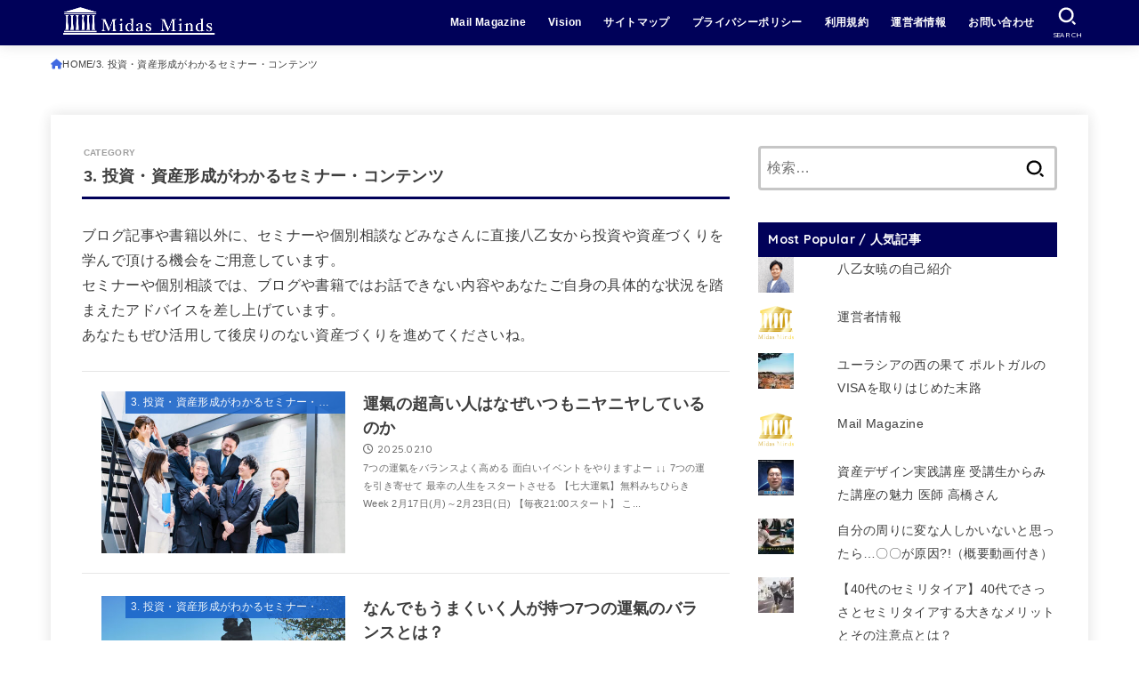

--- FILE ---
content_type: text/html; charset=UTF-8
request_url: https://midas-minds.com/category/3-seminar/
body_size: 28086
content:
<!doctype html>
<html dir="ltr" lang="ja" prefix="og: https://ogp.me/ns#">
<head>
<meta charset="utf-8">
<meta http-equiv="X-UA-Compatible" content="IE=edge">
<meta name="HandheldFriendly" content="True">
<meta name="MobileOptimized" content="320">
<meta name="viewport" content="width=device-width, initial-scale=1.0, viewport-fit=cover">
<link rel="pingback" href="https://midas-minds.com/xmlrpc.php">
<link media="all" href="https://midas-minds.com/wp-content/cache/autoptimize/css/autoptimize_1d87a5a2e7a23f2b96148e03d6801f8d.css" rel="stylesheet"><title>3. 投資・資産形成がわかるセミナー・コンテンツ | 素敵なお金持ちをつくる 資産デザイン®投資ブログ</title>

		<!-- All in One SEO Pro 4.5.8 - aioseo.com -->
		<meta name="description" content="ブログ記事や書籍以外に、セミナーや個別相談などみなさんに直接八乙女から投資や資産づくりを学んで頂ける機会をご用意しています。セミナーや個別相談では、ブログや書籍ではお話できない内容やあなたご自身の具体的な状況を踏まえたアドバイスを差し上げています。あなたもぜひ活用して後戻りのない資産づくりを進めてくださいね。" />
		<meta name="robots" content="max-snippet:-1, max-image-preview:large, max-video-preview:-1" />
		<link rel="canonical" href="https://midas-minds.com/category/3-seminar/" />
		<link rel="next" href="https://midas-minds.com/category/3-seminar/page/2/" />
		<meta name="generator" content="All in One SEO Pro (AIOSEO) 4.5.8" />
		<meta property="og:locale" content="ja_JP" />
		<meta property="og:site_name" content="素敵なお金持ちをつくる 資産デザイン®投資ブログ" />
		<meta property="og:type" content="article" />
		<meta property="og:title" content="3. 投資・資産形成がわかるセミナー・コンテンツ | 素敵なお金持ちをつくる 資産デザイン®投資ブログ" />
		<meta property="og:description" content="ブログ記事や書籍以外に、セミナーや個別相談などみなさんに直接八乙女から投資や資産づくりを学んで頂ける機会をご用意しています。セミナーや個別相談では、ブログや書籍ではお話できない内容やあなたご自身の具体的な状況を踏まえたアドバイスを差し上げています。あなたもぜひ活用して後戻りのない資産づくりを進めてくださいね。" />
		<meta property="og:url" content="https://midas-minds.com/category/3-seminar/" />
		<meta property="fb:admins" content="satoru.yaotome" />
		<meta property="og:image" content="https://midas-minds.com/wp-content/uploads/2023/05/logo-symbol-gray.png" />
		<meta property="og:image:secure_url" content="https://midas-minds.com/wp-content/uploads/2023/05/logo-symbol-gray.png" />
		<meta property="og:image:width" content="1085" />
		<meta property="og:image:height" content="1028" />
		<meta property="article:publisher" content="https://www.facebook.com/Midas-Minds---2215604895383554/?modal=admin_todo_tour" />
		<meta name="twitter:card" content="summary_large_image" />
		<meta name="twitter:title" content="3. 投資・資産形成がわかるセミナー・コンテンツ | 素敵なお金持ちをつくる 資産デザイン®投資ブログ" />
		<meta name="twitter:description" content="ブログ記事や書籍以外に、セミナーや個別相談などみなさんに直接八乙女から投資や資産づくりを学んで頂ける機会をご用意しています。セミナーや個別相談では、ブログや書籍ではお話できない内容やあなたご自身の具体的な状況を踏まえたアドバイスを差し上げています。あなたもぜひ活用して後戻りのない資産づくりを進めてくださいね。" />
		<meta name="twitter:image" content="https://midas-minds.com/wp-content/uploads/2023/05/logo-symbol-gray.png" />
		<meta name="google" content="nositelinkssearchbox" />
		<script type="application/ld+json" class="aioseo-schema">
			{"@context":"https:\/\/schema.org","@graph":[{"@type":"BreadcrumbList","@id":"https:\/\/midas-minds.com\/category\/3-seminar\/#breadcrumblist","itemListElement":[{"@type":"ListItem","@id":"https:\/\/midas-minds.com\/#listItem","position":1,"name":"\u30db\u30fc\u30e0","item":"https:\/\/midas-minds.com\/","nextItem":"https:\/\/midas-minds.com\/category\/3-seminar\/#listItem"},{"@type":"ListItem","@id":"https:\/\/midas-minds.com\/category\/3-seminar\/#listItem","position":2,"name":"3. \u6295\u8cc7\u30fb\u8cc7\u7523\u5f62\u6210\u304c\u308f\u304b\u308b\u30bb\u30df\u30ca\u30fc\u30fb\u30b3\u30f3\u30c6\u30f3\u30c4","previousItem":"https:\/\/midas-minds.com\/#listItem"}]},{"@type":"CollectionPage","@id":"https:\/\/midas-minds.com\/category\/3-seminar\/#collectionpage","url":"https:\/\/midas-minds.com\/category\/3-seminar\/","name":"3. \u6295\u8cc7\u30fb\u8cc7\u7523\u5f62\u6210\u304c\u308f\u304b\u308b\u30bb\u30df\u30ca\u30fc\u30fb\u30b3\u30f3\u30c6\u30f3\u30c4 | \u7d20\u6575\u306a\u304a\u91d1\u6301\u3061\u3092\u3064\u304f\u308b \u8cc7\u7523\u30c7\u30b6\u30a4\u30f3\u00ae\u6295\u8cc7\u30d6\u30ed\u30b0","description":"\u30d6\u30ed\u30b0\u8a18\u4e8b\u3084\u66f8\u7c4d\u4ee5\u5916\u306b\u3001\u30bb\u30df\u30ca\u30fc\u3084\u500b\u5225\u76f8\u8ac7\u306a\u3069\u307f\u306a\u3055\u3093\u306b\u76f4\u63a5\u516b\u4e59\u5973\u304b\u3089\u6295\u8cc7\u3084\u8cc7\u7523\u3065\u304f\u308a\u3092\u5b66\u3093\u3067\u9802\u3051\u308b\u6a5f\u4f1a\u3092\u3054\u7528\u610f\u3057\u3066\u3044\u307e\u3059\u3002\u30bb\u30df\u30ca\u30fc\u3084\u500b\u5225\u76f8\u8ac7\u3067\u306f\u3001\u30d6\u30ed\u30b0\u3084\u66f8\u7c4d\u3067\u306f\u304a\u8a71\u3067\u304d\u306a\u3044\u5185\u5bb9\u3084\u3042\u306a\u305f\u3054\u81ea\u8eab\u306e\u5177\u4f53\u7684\u306a\u72b6\u6cc1\u3092\u8e0f\u307e\u3048\u305f\u30a2\u30c9\u30d0\u30a4\u30b9\u3092\u5dee\u3057\u4e0a\u3052\u3066\u3044\u307e\u3059\u3002\u3042\u306a\u305f\u3082\u305c\u3072\u6d3b\u7528\u3057\u3066\u5f8c\u623b\u308a\u306e\u306a\u3044\u8cc7\u7523\u3065\u304f\u308a\u3092\u9032\u3081\u3066\u304f\u3060\u3055\u3044\u306d\u3002","inLanguage":"ja","isPartOf":{"@id":"https:\/\/midas-minds.com\/#website"},"breadcrumb":{"@id":"https:\/\/midas-minds.com\/category\/3-seminar\/#breadcrumblist"}},{"@type":"Organization","@id":"https:\/\/midas-minds.com\/#organization","name":"Midas Minds LLC","url":"https:\/\/midas-minds.com\/","logo":{"@type":"ImageObject","url":"https:\/\/midas-minds.com\/wp-content\/uploads\/2023\/05\/logo-symbol-gray.png","@id":"https:\/\/midas-minds.com\/category\/3-seminar\/#organizationLogo","width":1085,"height":1028},"image":{"@id":"https:\/\/midas-minds.com\/#organizationLogo"},"sameAs":["https:\/\/www.facebook.com\/Midas-Minds---2215604895383554\/?modal=admin_todo_tour"],"contactPoint":{"@type":"ContactPoint","telephone":"+81368692399","contactType":"Customer Support"}},{"@type":"WebSite","@id":"https:\/\/midas-minds.com\/#website","url":"https:\/\/midas-minds.com\/","name":"\u7d20\u6575\u306a\u304a\u91d1\u6301\u3061\u3092\u3064\u304f\u308b \u8cc7\u7523\u30c7\u30b6\u30a4\u30f3\u00ae\u6295\u8cc7\u30d6\u30ed\u30b0","description":"\u304a\u91d1\u30fb\u6642\u9593\u30fb\u6559\u990a\u3092\u517c\u306d\u5099\u3048\u305f\u304a\u91d1\u6301\u3061\u3078\u306e\u8fd1\u9053\u3068\u306f\uff1f","inLanguage":"ja","publisher":{"@id":"https:\/\/midas-minds.com\/#organization"}}]}
		</script>
		<!-- All in One SEO Pro -->

<link rel='dns-prefetch' href='//stats.wp.com' />
<link rel='dns-prefetch' href='//fonts.googleapis.com' />
<link rel='dns-prefetch' href='//cdnjs.cloudflare.com' />
<link rel='dns-prefetch' href='//v0.wordpress.com' />
<link rel="alternate" type="application/rss+xml" title="素敵なお金持ちをつくる 資産デザイン®投資ブログ &raquo; フィード" href="https://midas-minds.com/feed/" />
<link rel="alternate" type="application/rss+xml" title="素敵なお金持ちをつくる 資産デザイン®投資ブログ &raquo; コメントフィード" href="https://midas-minds.com/comments/feed/" />
<script type="text/javascript" id="wpp-js" src="https://midas-minds.com/wp-content/plugins/wordpress-popular-posts/assets/js/wpp.min.js?ver=7.3.6" data-sampling="0" data-sampling-rate="100" data-api-url="https://midas-minds.com/wp-json/wordpress-popular-posts" data-post-id="0" data-token="3f8b7a0be5" data-lang="0" data-debug="0"></script>
<link rel="alternate" type="application/rss+xml" title="素敵なお金持ちをつくる 資産デザイン®投資ブログ &raquo; 3. 投資・資産形成がわかるセミナー・コンテンツ カテゴリーのフィード" href="https://midas-minds.com/category/3-seminar/feed/" />

















<link rel='stylesheet' id='gf_font-css' href='https://fonts.googleapis.com/css2?family=Quicksand:wght@500;700&#038;display=swap' type='text/css' media='all' />

<link rel='stylesheet' id='fontawesome-css' href='https://cdnjs.cloudflare.com/ajax/libs/font-awesome/6.7.2/css/all.min.css' type='text/css' media='all' />


<script type="text/javascript" src="https://midas-minds.com/wp-includes/js/jquery/jquery.min.js?ver=3.7.1" id="jquery-core-js"></script>

<script type="text/javascript" id="jquery-js-after">
/* <![CDATA[ */
jQuery(function($){$(".widget_categories li, .widget_nav_menu li").has("ul").toggleClass("accordionMenu");$(".widget ul.children , .widget ul.sub-menu").after("<span class='accordionBtn'></span>");$(".widget ul.children , .widget ul.sub-menu").hide();$("ul .accordionBtn").on("click",function(){$(this).prev("ul").slideToggle();$(this).toggleClass("active")})});
//# sourceURL=jquery-js-after
/* ]]> */
</script>


<link rel="https://api.w.org/" href="https://midas-minds.com/wp-json/" /><link rel="alternate" title="JSON" type="application/json" href="https://midas-minds.com/wp-json/wp/v2/categories/116" /><link rel="EditURI" type="application/rsd+xml" title="RSD" href="https://midas-minds.com/xmlrpc.php?rsd" />

		<script>
			var bb_powerpack = {
				version: '2.40.10',
				getAjaxUrl: function() { return atob( 'aHR0cHM6Ly9taWRhcy1taW5kcy5jb20vd3AtYWRtaW4vYWRtaW4tYWpheC5waHA=' ); },
				callback: function() {},
				mapMarkerData: {},
				post_id: '5651',
				search_term: '',
				current_page: 'https://midas-minds.com/category/3-seminar/',
				conditionals: {
					is_front_page: false,
					is_home: false,
					is_archive: true,
					current_post_type: '',
					is_tax: true,
										current_tax: 'category',
					current_term: '3-seminar',
										is_author: false,
					current_author: false,
					is_search: false,
									}
			};
		</script>
			
		            
             
 	
<!-- Google tag (gtag.js) -->
<script async src="https://www.googletagmanager.com/gtag/js?id=G-EYL2NTVVQ6"></script>
<script>
  window.dataLayer = window.dataLayer || [];
  function gtag(){dataLayer.push(arguments);}
  gtag('js', new Date());

  gtag('config', 'G-EYL2NTVVQ6');
</script>

<!-- Google Tag Manager -->
<script>(function(w,d,s,l,i){w[l]=w[l]||[];w[l].push({'gtm.start':
new Date().getTime(),event:'gtm.js'});var f=d.getElementsByTagName(s)[0],
j=d.createElement(s),dl=l!='dataLayer'?'&l='+l:'';j.async=true;j.src=
'https://www.googletagmanager.com/gtm.js?id='+i+dl;f.parentNode.insertBefore(j,f);
})(window,document,'script','dataLayer','GTM-PV2NF94');</script>
<!-- End Google Tag Manager -->

<script id='sc_access_analysis' src='https://sales-crowd.jp/js/sc-web-access-analysis.js' data-token='db42c2d13b6a8b3d0d86488fa9149fc337c0ecdeec2aa31625625c7c250a8ef0'></script>

<script src='https://sales-crowd.jp/js/UrlAccessApi.js' id='sc_api' data-token='8754002452163944828016'></script>
	<link rel="icon" href="https://midas-minds.com/wp-content/uploads/2023/07/cropped-5255c268583375d345820f2b69bf6ddf-32x32.png" sizes="32x32" />
<link rel="icon" href="https://midas-minds.com/wp-content/uploads/2023/07/cropped-5255c268583375d345820f2b69bf6ddf-192x192.png" sizes="192x192" />
<link rel="apple-touch-icon" href="https://midas-minds.com/wp-content/uploads/2023/07/cropped-5255c268583375d345820f2b69bf6ddf-180x180.png" />
<meta name="msapplication-TileImage" content="https://midas-minds.com/wp-content/uploads/2023/07/cropped-5255c268583375d345820f2b69bf6ddf-270x270.png" />
		
		<script async src="https://www.googletagmanager.com/gtag/js?id=UA-127635962-1"></script>
<script>
    window.dataLayer = window.dataLayer || [];
    function gtag(){dataLayer.push(arguments);}
    gtag('js', new Date());

    gtag('config', 'UA-127635962-1');
</script>
</head>
<body class="archive category category-3-seminar category-116 custom-background wp-custom-logo wp-embed-responsive wp-theme-jstork19 wp-child-theme-jstork19_custom fl-builder-2-10-0-5 fl-no-js fixhead-active gf_Quicksand h_layout_pc_left_full h_layout_sp_center">
<svg aria-hidden="true" xmlns="http://www.w3.org/2000/svg" width="0" height="0" focusable="false" role="none" style="visibility: hidden; position: absolute; left: -9999px; overflow: hidden;"><defs><symbol id="svgicon_search_btn" viewBox="0 0 50 50"><path d="M44.35,48.52l-4.95-4.95c-1.17-1.17-1.17-3.07,0-4.24l0,0c1.17-1.17,3.07-1.17,4.24,0l4.95,4.95c1.17,1.17,1.17,3.07,0,4.24 l0,0C47.42,49.7,45.53,49.7,44.35,48.52z"/><path d="M22.81,7c8.35,0,15.14,6.79,15.14,15.14s-6.79,15.14-15.14,15.14S7.67,30.49,7.67,22.14S14.46,7,22.81,7 M22.81,1 C11.13,1,1.67,10.47,1.67,22.14s9.47,21.14,21.14,21.14s21.14-9.47,21.14-21.14S34.49,1,22.81,1L22.81,1z"/></symbol><symbol id="svgicon_nav_btn" viewBox="0 0 50 50"><path d="M45.1,46.5H4.9c-1.6,0-2.9-1.3-2.9-2.9v-0.2c0-1.6,1.3-2.9,2.9-2.9h40.2c1.6,0,2.9,1.3,2.9,2.9v0.2 C48,45.2,46.7,46.5,45.1,46.5z"/><path d="M45.1,28.5H4.9c-1.6,0-2.9-1.3-2.9-2.9v-0.2c0-1.6,1.3-2.9,2.9-2.9h40.2c1.6,0,2.9,1.3,2.9,2.9v0.2 C48,27.2,46.7,28.5,45.1,28.5z"/><path d="M45.1,10.5H4.9C3.3,10.5,2,9.2,2,7.6V7.4c0-1.6,1.3-2.9,2.9-2.9h40.2c1.6,0,2.9,1.3,2.9,2.9v0.2 C48,9.2,46.7,10.5,45.1,10.5z"/></symbol><symbol id="stk-envelope-svg" viewBox="0 0 300 300"><path d="M300.03,81.5c0-30.25-24.75-55-55-55h-190c-30.25,0-55,24.75-55,55v140c0,30.25,24.75,55,55,55h190c30.25,0,55-24.75,55-55 V81.5z M37.4,63.87c4.75-4.75,11.01-7.37,17.63-7.37h190c6.62,0,12.88,2.62,17.63,7.37c4.75,4.75,7.37,11.01,7.37,17.63v5.56 c-0.32,0.2-0.64,0.41-0.95,0.64L160.2,169.61c-0.75,0.44-5.12,2.89-10.17,2.89c-4.99,0-9.28-2.37-10.23-2.94L30.99,87.7 c-0.31-0.23-0.63-0.44-0.95-0.64V81.5C30.03,74.88,32.65,68.62,37.4,63.87z M262.66,239.13c-4.75,4.75-11.01,7.37-17.63,7.37h-190 c-6.62,0-12.88-2.62-17.63-7.37c-4.75-4.75-7.37-11.01-7.37-17.63v-99.48l93.38,70.24c0.16,0.12,0.32,0.24,0.49,0.35 c1.17,0.81,11.88,7.88,26.13,7.88c14.25,0,24.96-7.07,26.14-7.88c0.17-0.11,0.33-0.23,0.49-0.35l93.38-70.24v99.48 C270.03,228.12,267.42,234.38,262.66,239.13z"/></symbol><symbol id="stk-close-svg" viewBox="0 0 384 512"><path fill="currentColor" d="M342.6 150.6c12.5-12.5 12.5-32.8 0-45.3s-32.8-12.5-45.3 0L192 210.7 86.6 105.4c-12.5-12.5-32.8-12.5-45.3 0s-12.5 32.8 0 45.3L146.7 256 41.4 361.4c-12.5 12.5-12.5 32.8 0 45.3s32.8 12.5 45.3 0L192 301.3 297.4 406.6c12.5 12.5 32.8 12.5 45.3 0s12.5-32.8 0-45.3L237.3 256 342.6 150.6z"/></symbol><symbol id="stk-twitter-svg" viewBox="0 0 512 512"><path d="M299.8,219.7L471,20.7h-40.6L281.7,193.4L163,20.7H26l179.6,261.4L26,490.7h40.6l157-182.5L349,490.7h137L299.8,219.7 L299.8,219.7z M244.2,284.3l-18.2-26L81.2,51.2h62.3l116.9,167.1l18.2,26l151.9,217.2h-62.3L244.2,284.3L244.2,284.3z"/></symbol><symbol id="stk-twitter_bird-svg" viewBox="0 0 512 512"><path d="M459.37 151.716c.325 4.548.325 9.097.325 13.645 0 138.72-105.583 298.558-298.558 298.558-59.452 0-114.68-17.219-161.137-47.106 8.447.974 16.568 1.299 25.34 1.299 49.055 0 94.213-16.568 130.274-44.832-46.132-.975-84.792-31.188-98.112-72.772 6.498.974 12.995 1.624 19.818 1.624 9.421 0 18.843-1.3 27.614-3.573-48.081-9.747-84.143-51.98-84.143-102.985v-1.299c13.969 7.797 30.214 12.67 47.431 13.319-28.264-18.843-46.781-51.005-46.781-87.391 0-19.492 5.197-37.36 14.294-52.954 51.655 63.675 129.3 105.258 216.365 109.807-1.624-7.797-2.599-15.918-2.599-24.04 0-57.828 46.782-104.934 104.934-104.934 30.213 0 57.502 12.67 76.67 33.137 23.715-4.548 46.456-13.32 66.599-25.34-7.798 24.366-24.366 44.833-46.132 57.827 21.117-2.273 41.584-8.122 60.426-16.243-14.292 20.791-32.161 39.308-52.628 54.253z"/></symbol><symbol id="stk-bluesky-svg" viewBox="0 0 256 256"><path d="M 60.901 37.747 C 88.061 58.137 117.273 99.482 127.999 121.666 C 138.727 99.482 167.938 58.137 195.099 37.747 C 214.696 23.034 246.45 11.651 246.45 47.874 C 246.45 55.109 242.302 108.648 239.869 117.34 C 231.413 147.559 200.6 155.266 173.189 150.601 C 221.101 158.756 233.288 185.766 206.966 212.776 C 156.975 264.073 135.115 199.905 129.514 183.464 C 128.487 180.449 128.007 179.038 127.999 180.238 C 127.992 179.038 127.512 180.449 126.486 183.464 C 120.884 199.905 99.024 264.073 49.033 212.776 C 22.711 185.766 34.899 158.756 82.81 150.601 C 55.4 155.266 24.587 147.559 16.13 117.34 C 13.697 108.648 9.55 55.109 9.55 47.874 C 9.55 11.651 41.304 23.034 60.901 37.747 Z"/></symbol><symbol id="stk-facebook-svg" viewBox="0 0 512 512"><path d="M504 256C504 119 393 8 256 8S8 119 8 256c0 123.78 90.69 226.38 209.25 245V327.69h-63V256h63v-54.64c0-62.15 37-96.48 93.67-96.48 27.14 0 55.52 4.84 55.52 4.84v61h-31.28c-30.8 0-40.41 19.12-40.41 38.73V256h68.78l-11 71.69h-57.78V501C413.31 482.38 504 379.78 504 256z"/></symbol><symbol id="stk-hatebu-svg" viewBox="0 0 50 50"><path d="M5.53,7.51c5.39,0,10.71,0,16.02,0,.73,0,1.47,.06,2.19,.19,3.52,.6,6.45,3.36,6.99,6.54,.63,3.68-1.34,7.09-5.02,8.67-.32,.14-.63,.27-1.03,.45,3.69,.93,6.25,3.02,7.37,6.59,1.79,5.7-2.32,11.79-8.4,12.05-6.01,.26-12.03,.06-18.13,.06V7.51Zm8.16,28.37c.16,.03,.26,.07,.35,.07,1.82,0,3.64,.03,5.46,0,2.09-.03,3.73-1.58,3.89-3.62,.14-1.87-1.28-3.79-3.27-3.97-2.11-.19-4.25-.04-6.42-.04v7.56Zm-.02-13.77c1.46,0,2.83,0,4.2,0,.29,0,.58,0,.86-.03,1.67-.21,3.01-1.53,3.17-3.12,.16-1.62-.75-3.32-2.36-3.61-1.91-.34-3.89-.25-5.87-.35v7.1Z"/><path d="M43.93,30.53h-7.69V7.59h7.69V30.53Z"/><path d="M44,38.27c0,2.13-1.79,3.86-3.95,3.83-2.12-.03-3.86-1.77-3.85-3.85,0-2.13,1.8-3.86,3.96-3.83,2.12,.03,3.85,1.75,3.84,3.85Z"/></symbol><symbol id="stk-line-svg" viewBox="0 0 32 32"><path d="M25.82 13.151c0.465 0 0.84 0.38 0.84 0.841 0 0.46-0.375 0.84-0.84 0.84h-2.34v1.5h2.34c0.465 0 0.84 0.377 0.84 0.84 0 0.459-0.375 0.839-0.84 0.839h-3.181c-0.46 0-0.836-0.38-0.836-0.839v-6.361c0-0.46 0.376-0.84 0.84-0.84h3.181c0.461 0 0.836 0.38 0.836 0.84 0 0.465-0.375 0.84-0.84 0.84h-2.34v1.5zM20.68 17.172c0 0.36-0.232 0.68-0.576 0.795-0.085 0.028-0.177 0.041-0.265 0.041-0.281 0-0.521-0.12-0.68-0.333l-3.257-4.423v3.92c0 0.459-0.372 0.839-0.841 0.839-0.461 0-0.835-0.38-0.835-0.839v-6.361c0-0.36 0.231-0.68 0.573-0.793 0.080-0.031 0.181-0.044 0.259-0.044 0.26 0 0.5 0.139 0.66 0.339l3.283 4.44v-3.941c0-0.46 0.376-0.84 0.84-0.84 0.46 0 0.84 0.38 0.84 0.84zM13.025 17.172c0 0.459-0.376 0.839-0.841 0.839-0.46 0-0.836-0.38-0.836-0.839v-6.361c0-0.46 0.376-0.84 0.84-0.84 0.461 0 0.837 0.38 0.837 0.84zM9.737 18.011h-3.181c-0.46 0-0.84-0.38-0.84-0.839v-6.361c0-0.46 0.38-0.84 0.84-0.84 0.464 0 0.84 0.38 0.84 0.84v5.521h2.341c0.464 0 0.839 0.377 0.839 0.84 0 0.459-0.376 0.839-0.839 0.839zM32 13.752c0-7.161-7.18-12.989-16-12.989s-16 5.828-16 12.989c0 6.415 5.693 11.789 13.38 12.811 0.521 0.109 1.231 0.344 1.411 0.787 0.16 0.401 0.105 1.021 0.051 1.44l-0.219 1.36c-0.060 0.401-0.32 1.581 1.399 0.86 1.721-0.719 9.221-5.437 12.581-9.3 2.299-2.519 3.397-5.099 3.397-7.957z"/></symbol><symbol id="stk-pokect-svg" viewBox="0 0 50 50"><path d="M8.04,6.5c-2.24,.15-3.6,1.42-3.6,3.7v13.62c0,11.06,11,19.75,20.52,19.68,10.7-.08,20.58-9.11,20.58-19.68V10.2c0-2.28-1.44-3.57-3.7-3.7H8.04Zm8.67,11.08l8.25,7.84,8.26-7.84c3.7-1.55,5.31,2.67,3.79,3.9l-10.76,10.27c-.35,.33-2.23,.33-2.58,0l-10.76-10.27c-1.45-1.36,.44-5.65,3.79-3.9h0Z"/></symbol><symbol id="stk-pinterest-svg" viewBox="0 0 50 50"><path d="M3.63,25c.11-6.06,2.25-11.13,6.43-15.19,4.18-4.06,9.15-6.12,14.94-6.18,6.23,.11,11.34,2.24,15.32,6.38,3.98,4.15,6,9.14,6.05,14.98-.11,6.01-2.25,11.06-6.43,15.15-4.18,4.09-9.15,6.16-14.94,6.21-2,0-4-.31-6.01-.92,.39-.61,.78-1.31,1.17-2.09,.44-.94,1-2.73,1.67-5.34,.17-.72,.42-1.7,.75-2.92,.39,.67,1.06,1.28,2,1.84,2.5,1.17,5.15,1.06,7.93-.33,2.89-1.67,4.9-4.26,6.01-7.76,1-3.67,.88-7.08-.38-10.22-1.25-3.15-3.49-5.41-6.72-6.8-4.06-1.17-8.01-1.04-11.85,.38s-6.51,3.85-8.01,7.3c-.39,1.28-.62,2.55-.71,3.8s-.04,2.47,.12,3.67,.59,2.27,1.25,3.21,1.56,1.67,2.67,2.17c.28,.11,.5,.11,.67,0,.22-.11,.44-.56,.67-1.33s.31-1.31,.25-1.59c-.06-.11-.17-.31-.33-.59-1.17-1.89-1.56-3.88-1.17-5.97,.39-2.09,1.25-3.85,2.59-5.3,2.06-1.84,4.47-2.84,7.22-3,2.75-.17,5.11,.59,7.05,2.25,1.06,1.22,1.74,2.7,2.04,4.42s.31,3.38,0,4.97c-.31,1.59-.85,3.07-1.63,4.47-1.39,2.17-3.03,3.28-4.92,3.34-1.11-.06-2.02-.49-2.71-1.29s-.91-1.74-.62-2.79c.11-.61,.44-1.81,1-3.59s.86-3.12,.92-4c-.17-2.12-1.14-3.2-2.92-3.26-1.39,.17-2.42,.79-3.09,1.88s-1.03,2.32-1.09,3.71c.17,1.62,.42,2.73,.75,3.34-.61,2.5-1.09,4.51-1.42,6.01-.11,.39-.42,1.59-.92,3.59s-.78,3.53-.83,4.59v2.34c-3.95-1.84-7.07-4.49-9.35-7.97-2.28-3.48-3.42-7.33-3.42-11.56Z"/></symbol><symbol id="stk-instagram-svg" viewBox="0 0 448 512"><path d="M224.1 141c-63.6 0-114.9 51.3-114.9 114.9s51.3 114.9 114.9 114.9S339 319.5 339 255.9 287.7 141 224.1 141zm0 189.6c-41.1 0-74.7-33.5-74.7-74.7s33.5-74.7 74.7-74.7 74.7 33.5 74.7 74.7-33.6 74.7-74.7 74.7zm146.4-194.3c0 14.9-12 26.8-26.8 26.8-14.9 0-26.8-12-26.8-26.8s12-26.8 26.8-26.8 26.8 12 26.8 26.8zm76.1 27.2c-1.7-35.9-9.9-67.7-36.2-93.9-26.2-26.2-58-34.4-93.9-36.2-37-2.1-147.9-2.1-184.9 0-35.8 1.7-67.6 9.9-93.9 36.1s-34.4 58-36.2 93.9c-2.1 37-2.1 147.9 0 184.9 1.7 35.9 9.9 67.7 36.2 93.9s58 34.4 93.9 36.2c37 2.1 147.9 2.1 184.9 0 35.9-1.7 67.7-9.9 93.9-36.2 26.2-26.2 34.4-58 36.2-93.9 2.1-37 2.1-147.8 0-184.8zM398.8 388c-7.8 19.6-22.9 34.7-42.6 42.6-29.5 11.7-99.5 9-132.1 9s-102.7 2.6-132.1-9c-19.6-7.8-34.7-22.9-42.6-42.6-11.7-29.5-9-99.5-9-132.1s-2.6-102.7 9-132.1c7.8-19.6 22.9-34.7 42.6-42.6 29.5-11.7 99.5-9 132.1-9s102.7-2.6 132.1 9c19.6 7.8 34.7 22.9 42.6 42.6 11.7 29.5 9 99.5 9 132.1s2.7 102.7-9 132.1z"/></symbol><symbol id="stk-youtube-svg" viewBox="0 0 576 512"><path d="M549.655 124.083c-6.281-23.65-24.787-42.276-48.284-48.597C458.781 64 288 64 288 64S117.22 64 74.629 75.486c-23.497 6.322-42.003 24.947-48.284 48.597-11.412 42.867-11.412 132.305-11.412 132.305s0 89.438 11.412 132.305c6.281 23.65 24.787 41.5 48.284 47.821C117.22 448 288 448 288 448s170.78 0 213.371-11.486c23.497-6.321 42.003-24.171 48.284-47.821 11.412-42.867 11.412-132.305 11.412-132.305s0-89.438-11.412-132.305zm-317.51 213.508V175.185l142.739 81.205-142.739 81.201z"/></symbol><symbol id="stk-tiktok-svg" viewBox="0 0 448 512"><path d="M448,209.91a210.06,210.06,0,0,1-122.77-39.25V349.38A162.55,162.55,0,1,1,185,188.31V278.2a74.62,74.62,0,1,0,52.23,71.18V0l88,0a121.18,121.18,0,0,0,1.86,22.17h0A122.18,122.18,0,0,0,381,102.39a121.43,121.43,0,0,0,67,20.14Z"/></symbol><symbol id="stk-feedly-svg" viewBox="0 0 50 50"><path d="M20.42,44.65h9.94c1.59,0,3.12-.63,4.25-1.76l12-12c2.34-2.34,2.34-6.14,0-8.48L29.64,5.43c-2.34-2.34-6.14-2.34-8.48,0L4.18,22.4c-2.34,2.34-2.34,6.14,0,8.48l12,12c1.12,1.12,2.65,1.76,4.24,1.76Zm-2.56-11.39l-.95-.95c-.39-.39-.39-1.02,0-1.41l7.07-7.07c.39-.39,1.02-.39,1.41,0l2.12,2.12c.39,.39,.39,1.02,0,1.41l-5.9,5.9c-.19,.19-.44,.29-.71,.29h-2.34c-.27,0-.52-.11-.71-.29Zm10.36,4.71l-.95,.95c-.19,.19-.44,.29-.71,.29h-2.34c-.27,0-.52-.11-.71-.29l-.95-.95c-.39-.39-.39-1.02,0-1.41l2.12-2.12c.39-.39,1.02-.39,1.41,0l2.12,2.12c.39,.39,.39,1.02,0,1.41ZM11.25,25.23l12.73-12.73c.39-.39,1.02-.39,1.41,0l2.12,2.12c.39,.39,.39,1.02,0,1.41l-11.55,11.55c-.19,.19-.45,.29-.71,.29h-2.34c-.27,0-.52-.11-.71-.29l-.95-.95c-.39-.39-.39-1.02,0-1.41Z"/></symbol><symbol id="stk-amazon-svg" viewBox="0 0 512 512"><path class="st0" d="M444.6,421.5L444.6,421.5C233.3,522,102.2,437.9,18.2,386.8c-5.2-3.2-14,0.8-6.4,9.6 C39.8,430.3,131.5,512,251.1,512c119.7,0,191-65.3,199.9-76.7C459.8,424,453.6,417.7,444.6,421.5z"/><path class="st0" d="M504,388.7L504,388.7c-5.7-7.4-34.5-8.8-52.7-6.5c-18.2,2.2-45.5,13.3-43.1,19.9c1.2,2.5,3.7,1.4,16.2,0.3 c12.5-1.2,47.6-5.7,54.9,3.9c7.3,9.6-11.2,55.4-14.6,62.8c-3.3,7.4,1.2,9.3,7.4,4.4c6.1-4.9,17-17.7,24.4-35.7 C503.9,419.6,508.3,394.3,504,388.7z"/><path class="st0" d="M302.6,147.3c-39.3,4.5-90.6,7.3-127.4,23.5c-42.4,18.3-72.2,55.7-72.2,110.7c0,70.4,44.4,105.6,101.4,105.6 c48.2,0,74.5-11.3,111.7-49.3c12.4,17.8,16.4,26.5,38.9,45.2c5,2.7,11.5,2.4,16-1.6l0,0h0c0,0,0,0,0,0l0.2,0.2 c13.5-12,38.1-33.4,51.9-45c5.5-4.6,4.6-11.9,0.2-18c-12.4-17.1-25.5-31.1-25.5-62.8V150.2c0-44.7,3.1-85.7-29.8-116.5 c-26-25-69.1-33.7-102-33.7c-64.4,0-136.3,24-151.5,103.7c-1.5,8.5,4.6,13,10.1,14.2l65.7,7c6.1-0.3,10.6-6.3,11.7-12.4 c5.6-27.4,28.7-40.7,54.5-40.7c13.9,0,29.7,5.1,38,17.6c9.4,13.9,8.2,33,8.2,49.1V147.3z M289.9,288.1 c-10.8,19.1-27.8,30.8-46.9,30.8c-26,0-41.2-19.8-41.2-49.1c0-57.7,51.7-68.2,100.7-68.2v14.7C302.6,242.6,303.2,264.7,289.9,288.1 z"/></symbol><symbol id="stk-user_url-svg" viewBox="0 0 50 50"><path d="M33.62,25c0,1.99-.11,3.92-.3,5.75H16.67c-.19-1.83-.38-3.76-.38-5.75s.19-3.92,.38-5.75h16.66c.19,1.83,.3,3.76,.3,5.75Zm13.65-5.75c.48,1.84,.73,3.76,.73,5.75s-.25,3.91-.73,5.75h-11.06c.19-1.85,.29-3.85,.29-5.75s-.1-3.9-.29-5.75h11.06Zm-.94-2.88h-10.48c-.9-5.74-2.68-10.55-4.97-13.62,7.04,1.86,12.76,6.96,15.45,13.62Zm-13.4,0h-15.87c.55-3.27,1.39-6.17,2.43-8.5,.94-2.12,1.99-3.66,3.01-4.63,1.01-.96,1.84-1.24,2.5-1.24s1.49,.29,2.5,1.24c1.02,.97,2.07,2.51,3.01,4.63,1.03,2.34,1.88,5.23,2.43,8.5h0Zm-29.26,0C6.37,9.72,12.08,4.61,19.12,2.76c-2.29,3.07-4.07,7.88-4.97,13.62H3.67Zm10.12,2.88c-.19,1.85-.37,3.77-.37,5.75s.18,3.9,.37,5.75H2.72c-.47-1.84-.72-3.76-.72-5.75s.25-3.91,.72-5.75H13.79Zm5.71,22.87c-1.03-2.34-1.88-5.23-2.43-8.5h15.87c-.55,3.27-1.39,6.16-2.43,8.5-.94,2.13-1.99,3.67-3.01,4.64-1.01,.95-1.84,1.24-2.58,1.24-.58,0-1.41-.29-2.42-1.24-1.02-.97-2.07-2.51-3.01-4.64h0Zm-.37,5.12c-7.04-1.86-12.76-6.96-15.45-13.62H14.16c.9,5.74,2.68,10.55,4.97,13.62h0Zm11.75,0c2.29-3.07,4.07-7.88,4.97-13.62h10.48c-2.7,6.66-8.41,11.76-15.45,13.62h0Z"/></symbol><symbol id="stk-link-svg" viewBox="0 0 256 256"><path d="M85.56787,153.44629l67.88281-67.88184a12.0001,12.0001,0,1,1,16.97071,16.97071L102.53857,170.417a12.0001,12.0001,0,1,1-16.9707-16.9707ZM136.478,170.4248,108.19385,198.709a36,36,0,0,1-50.91211-50.91113l28.28418-28.28418A12.0001,12.0001,0,0,0,68.59521,102.543L40.311,130.82715a60.00016,60.00016,0,0,0,84.85351,84.85254l28.28418-28.28418A12.0001,12.0001,0,0,0,136.478,170.4248ZM215.6792,40.3125a60.06784,60.06784,0,0,0-84.85352,0L102.5415,68.59668a12.0001,12.0001,0,0,0,16.97071,16.9707L147.79639,57.2832a36,36,0,0,1,50.91211,50.91114l-28.28418,28.28418a12.0001,12.0001,0,0,0,16.9707,16.9707L215.6792,125.165a60.00052,60.00052,0,0,0,0-84.85254Z"/></symbol></defs></svg><!-- Google Tag Manager (noscript) -->
<noscript><iframe src="https://www.googletagmanager.com/ns.html?id=GTM-PV2NF94"
height="0" width="0" style="display:none;visibility:hidden"></iframe></noscript>
<!-- End Google Tag Manager (noscript) -->
<div id="container">

<header id="header" class="stk_header"><div class="inner-header wrap"><div class="site__logo fs_m"><p class="site__logo__title img"><a href="https://midas-minds.com/" class="custom-logo-link" rel="home"><img width="701" height="145" src="https://midas-minds.com/wp-content/uploads/2023/07/logo-top4.png" class="custom-logo" alt="素敵なお金持ちをつくる 資産デザイン®投資ブログ" decoding="async" fetchpriority="high" srcset="https://midas-minds.com/wp-content/uploads/2023/07/logo-top4.png 701w, https://midas-minds.com/wp-content/uploads/2023/07/logo-top4-300x62.png 300w, https://midas-minds.com/wp-content/uploads/2023/07/logo-top4-485x100.png 485w" sizes="(max-width: 701px) 100vw, 701px" /></a></p></div><nav class="stk_g_nav stk-hidden_sp"><ul id="menu-download" class="ul__g_nav gnav_m"><li id="menu-item-2371" class="menu-item menu-item-type-post_type menu-item-object-page menu-item-2371"><a href="https://midas-minds.com/mail-magazine/">Mail Magazine</a></li>
<li id="menu-item-2365" class="menu-item menu-item-type-post_type menu-item-object-page menu-item-2365"><a href="https://midas-minds.com/vision/">Vision</a></li>
<li id="menu-item-2370" class="menu-item menu-item-type-post_type menu-item-object-page menu-item-2370"><a href="https://midas-minds.com/sitemap/">サイトマップ</a></li>
<li id="menu-item-2368" class="menu-item menu-item-type-post_type menu-item-object-page menu-item-2368"><a href="https://midas-minds.com/privacy-policy/">プライバシーポリシー</a></li>
<li id="menu-item-2761" class="menu-item menu-item-type-post_type menu-item-object-page menu-item-2761"><a href="https://midas-minds.com/terms/">利用規約</a></li>
<li id="menu-item-2366" class="menu-item menu-item-type-post_type menu-item-object-page menu-item-2366"><a href="https://midas-minds.com/corporate/">運営者情報</a></li>
<li id="menu-item-2369" class="menu-item menu-item-type-post_type menu-item-object-page menu-item-2369"><a href="https://midas-minds.com/contact/">お問い合わせ</a></li>
</ul></nav><nav class="stk_g_nav fadeIn stk-hidden_pc"><ul id="menu-download-1" class="ul__g_nav"><li class="menu-item menu-item-type-post_type menu-item-object-page menu-item-2371"><a href="https://midas-minds.com/mail-magazine/">Mail Magazine</a></li>
<li class="menu-item menu-item-type-post_type menu-item-object-page menu-item-2365"><a href="https://midas-minds.com/vision/">Vision</a></li>
<li class="menu-item menu-item-type-post_type menu-item-object-page menu-item-2370"><a href="https://midas-minds.com/sitemap/">サイトマップ</a></li>
<li class="menu-item menu-item-type-post_type menu-item-object-page menu-item-2368"><a href="https://midas-minds.com/privacy-policy/">プライバシーポリシー</a></li>
<li class="menu-item menu-item-type-post_type menu-item-object-page menu-item-2761"><a href="https://midas-minds.com/terms/">利用規約</a></li>
<li class="menu-item menu-item-type-post_type menu-item-object-page menu-item-2366"><a href="https://midas-minds.com/corporate/">運営者情報</a></li>
<li class="menu-item menu-item-type-post_type menu-item-object-page menu-item-2369"><a href="https://midas-minds.com/contact/">お問い合わせ</a></li>
</ul></nav><a href="#searchbox" data-remodal-target="searchbox" class="nav_btn search_btn" aria-label="SEARCH" title="SEARCH">
            <svg class="stk_svgicon nav_btn__svgicon">
            	<use xlink:href="#svgicon_search_btn"/>
            </svg>
            <span class="text gf">search</span></a></div></header><div id="breadcrumb" class="breadcrumb fadeIn pannavi_on"><div class="wrap"><ul class="breadcrumb__ul" itemscope itemtype="http://schema.org/BreadcrumbList"><li class="breadcrumb__li bc_homelink" itemprop="itemListElement" itemscope itemtype="http://schema.org/ListItem"><a class="breadcrumb__link" itemprop="item" href="https://midas-minds.com/"><span itemprop="name"> HOME</span></a><meta itemprop="position" content="1" /></li><li class="breadcrumb__li" itemprop="itemListElement" itemscope itemtype="http://schema.org/ListItem"><span itemprop="name">3. 投資・資産形成がわかるセミナー・コンテンツ</span><meta itemprop="position" content="2" /></li></ul></div></div><div id="content">
<div id="inner-content" class="fadeIn wrap">
<main id="main">

<h1 class="archive-title ttl-category h2">3. 投資・資産形成がわかるセミナー・コンテンツ</h1><div class="taxonomy-description entry-content"><p>ブログ記事や書籍以外に、セミナーや個別相談などみなさんに直接八乙女から投資や資産づくりを学んで頂ける機会をご用意しています。<br />
セミナーや個別相談では、ブログや書籍ではお話できない内容やあなたご自身の具体的な状況を踏まえたアドバイスを差し上げています。<br />
あなたもぜひ活用して後戻りのない資産づくりを進めてくださいね。</p>
</div>


<div class="archives-list simple-list">


<article class="post-list fadeInDown post-5651 post type-post status-publish format-standard has-post-thumbnail category-3-seminar category-event article">
<a href="https://midas-minds.com/why-lucky-people-always-smile/" rel="bookmark" title="運氣の超高い人はなぜいつもニヤニヤしているのか" class="post-list__link">
<figure class="eyecatch of-cover">
<noscript><img width="485" height="323" src="https://midas-minds.com/wp-content/uploads/2025/02/31722662_m1-485x323.jpg" class="archives-eyecatch-image attachment-oc-post-thum wp-post-image" alt="" decoding="async" srcset="https://midas-minds.com/wp-content/uploads/2025/02/31722662_m1-485x323.jpg 485w, https://midas-minds.com/wp-content/uploads/2025/02/31722662_m1-300x200.jpg 300w, https://midas-minds.com/wp-content/uploads/2025/02/31722662_m1-768x512.jpg 768w, https://midas-minds.com/wp-content/uploads/2025/02/31722662_m1.jpg 1000w" sizes="(max-width: 485px) 45vw, 485px" /></noscript><img width="485" height="323" src='data:image/svg+xml,%3Csvg%20xmlns=%22http://www.w3.org/2000/svg%22%20viewBox=%220%200%20485%20323%22%3E%3C/svg%3E' data-src="https://midas-minds.com/wp-content/uploads/2025/02/31722662_m1-485x323.jpg" class="lazyload archives-eyecatch-image attachment-oc-post-thum wp-post-image" alt="" decoding="async" data-srcset="https://midas-minds.com/wp-content/uploads/2025/02/31722662_m1-485x323.jpg 485w, https://midas-minds.com/wp-content/uploads/2025/02/31722662_m1-300x200.jpg 300w, https://midas-minds.com/wp-content/uploads/2025/02/31722662_m1-768x512.jpg 768w, https://midas-minds.com/wp-content/uploads/2025/02/31722662_m1.jpg 1000w" data-sizes="(max-width: 485px) 45vw, 485px" /><span class="osusume-label cat-name cat-id-116">3. 投資・資産形成がわかるセミナー・コンテンツ</span></figure>

<section class="archives-list-entry-content">
<h1 class="entry-title">運氣の超高い人はなぜいつもニヤニヤしているのか</h1><div class="byline entry-meta vcard"><time class="time__date gf">2025.02.10</time></div><div class="description"><p>7つの運氣をバランスよく高める 面白いイベントをやりますよー ↓↓ 7つの運を引き寄せて 最幸の人生をスタートさせる 【七大運氣】無料みちひらきWeek 2月17日(月)～2月23日(日) 【毎夜21:00スタート】 こ...</p></div></section>
</a>
</article>


<article class="post-list fadeInDown post-5618 post type-post status-publish format-standard has-post-thumbnail category-3-seminar category-event article">
<a href="https://midas-minds.com/7-key-elements-of-luck-for-success/" rel="bookmark" title="なんでもうまくいく人が持つ7つの運氣のバランスとは？" class="post-list__link">
<figure class="eyecatch of-cover">
<noscript><img width="485" height="323" src="https://midas-minds.com/wp-content/uploads/2025/02/25158583_m1-485x323.jpg" class="archives-eyecatch-image attachment-oc-post-thum wp-post-image" alt="" decoding="async" srcset="https://midas-minds.com/wp-content/uploads/2025/02/25158583_m1-485x323.jpg 485w, https://midas-minds.com/wp-content/uploads/2025/02/25158583_m1-300x200.jpg 300w, https://midas-minds.com/wp-content/uploads/2025/02/25158583_m1-768x512.jpg 768w, https://midas-minds.com/wp-content/uploads/2025/02/25158583_m1.jpg 1000w" sizes="(max-width: 485px) 45vw, 485px" /></noscript><img width="485" height="323" src='data:image/svg+xml,%3Csvg%20xmlns=%22http://www.w3.org/2000/svg%22%20viewBox=%220%200%20485%20323%22%3E%3C/svg%3E' data-src="https://midas-minds.com/wp-content/uploads/2025/02/25158583_m1-485x323.jpg" class="lazyload archives-eyecatch-image attachment-oc-post-thum wp-post-image" alt="" decoding="async" data-srcset="https://midas-minds.com/wp-content/uploads/2025/02/25158583_m1-485x323.jpg 485w, https://midas-minds.com/wp-content/uploads/2025/02/25158583_m1-300x200.jpg 300w, https://midas-minds.com/wp-content/uploads/2025/02/25158583_m1-768x512.jpg 768w, https://midas-minds.com/wp-content/uploads/2025/02/25158583_m1.jpg 1000w" data-sizes="(max-width: 485px) 45vw, 485px" /><span class="osusume-label cat-name cat-id-116">3. 投資・資産形成がわかるセミナー・コンテンツ</span></figure>

<section class="archives-list-entry-content">
<h1 class="entry-title">なんでもうまくいく人が持つ7つの運氣のバランスとは？</h1><div class="byline entry-meta vcard"><time class="time__date gf">2025.02.05</time></div><div class="description"><p>7つの運氣をバランスよく高める 面白いイベントをやりますよー ↓↓ 7つの運を引き寄せて 最幸の人生をスタートさせる 【七大運氣】無料みちひらきWeek 2月17日(月)～2月23日(日) 【毎夜21:00スタート】 こ...</p></div></section>
</a>
</article>


<article class="post-list fadeInDown post-4752 post type-post status-publish format-standard has-post-thumbnail category-3-seminar category-free-contents tag-206 tag-205 article">
<a href="https://midas-minds.com/radio-channel/" rel="bookmark" title="スマホで聴けるラジオ「豊かさを習慣にする 富の教養®︎チャンネル」開設しました！" class="post-list__link">
<figure class="eyecatch of-cover">
<noscript><img width="485" height="422" src="https://midas-minds.com/wp-content/uploads/2022/11/news.png" class="archives-eyecatch-image attachment-oc-post-thum wp-post-image" alt="" decoding="async" srcset="https://midas-minds.com/wp-content/uploads/2022/11/news.png 1032w, https://midas-minds.com/wp-content/uploads/2022/11/news-300x261.png 300w, https://midas-minds.com/wp-content/uploads/2022/11/news-1024x891.png 1024w, https://midas-minds.com/wp-content/uploads/2022/11/news-768x668.png 768w" sizes="(max-width: 485px) 45vw, 485px" /></noscript><img width="485" height="422" src='data:image/svg+xml,%3Csvg%20xmlns=%22http://www.w3.org/2000/svg%22%20viewBox=%220%200%20485%20422%22%3E%3C/svg%3E' data-src="https://midas-minds.com/wp-content/uploads/2022/11/news.png" class="lazyload archives-eyecatch-image attachment-oc-post-thum wp-post-image" alt="" decoding="async" data-srcset="https://midas-minds.com/wp-content/uploads/2022/11/news.png 1032w, https://midas-minds.com/wp-content/uploads/2022/11/news-300x261.png 300w, https://midas-minds.com/wp-content/uploads/2022/11/news-1024x891.png 1024w, https://midas-minds.com/wp-content/uploads/2022/11/news-768x668.png 768w" data-sizes="(max-width: 485px) 45vw, 485px" /><span class="osusume-label cat-name cat-id-116">3. 投資・資産形成がわかるセミナー・コンテンツ</span></figure>

<section class="archives-list-entry-content">
<h1 class="entry-title">スマホで聴けるラジオ「豊かさを習慣にする 富の教養®︎チャンネル」開設しました！</h1><div class="byline entry-meta vcard"><time class="time__date gf">2022.11.22</time></div><div class="description"><p>スマホで聴けるラジオ「豊かさを習慣にする 富の教養®︎チャンネル」を開設しました！ 先日、スマホで聴けるラジオ「豊かさを習慣にする 富の教養®︎チャンネル」をstandFMで開設しました！ なんとほぼ毎日配信で、完全無料...</p></div></section>
</a>
</article>


<article class="post-list fadeInDown post-4662 post type-post status-publish format-standard has-post-thumbnail category-3-seminar category-event article">
<a href="https://midas-minds.com/book_club/" rel="bookmark" title="【3/5(土)開催】投資の世界的ベストセラーから学ぶ＼10名限定／セミリタイア読書会" class="post-list__link">
<figure class="eyecatch of-cover">
<noscript><img width="485" height="194" src="https://midas-minds.com/wp-content/uploads/2022/02/reading_hed3.jpg" class="archives-eyecatch-image attachment-oc-post-thum wp-post-image" alt="" decoding="async" srcset="https://midas-minds.com/wp-content/uploads/2022/02/reading_hed3.jpg 1000w, https://midas-minds.com/wp-content/uploads/2022/02/reading_hed3-300x120.jpg 300w, https://midas-minds.com/wp-content/uploads/2022/02/reading_hed3-768x307.jpg 768w" sizes="(max-width: 485px) 45vw, 485px" /></noscript><img width="485" height="194" src='data:image/svg+xml,%3Csvg%20xmlns=%22http://www.w3.org/2000/svg%22%20viewBox=%220%200%20485%20194%22%3E%3C/svg%3E' data-src="https://midas-minds.com/wp-content/uploads/2022/02/reading_hed3.jpg" class="lazyload archives-eyecatch-image attachment-oc-post-thum wp-post-image" alt="" decoding="async" data-srcset="https://midas-minds.com/wp-content/uploads/2022/02/reading_hed3.jpg 1000w, https://midas-minds.com/wp-content/uploads/2022/02/reading_hed3-300x120.jpg 300w, https://midas-minds.com/wp-content/uploads/2022/02/reading_hed3-768x307.jpg 768w" data-sizes="(max-width: 485px) 45vw, 485px" /><span class="osusume-label cat-name cat-id-116">3. 投資・資産形成がわかるセミナー・コンテンツ</span></figure>

<section class="archives-list-entry-content">
<h1 class="entry-title">【3/5(土)開催】投資の世界的ベストセラーから学ぶ＼10名限定／セミリタイア読書会</h1><div class="byline entry-meta vcard"><time class="time__date gf">2022.02.12</time></div><div class="description"><p>投資の世界的ベストセラーから学ぶ「セミリタイア読書会」をオンラインで開催します。 「良書さえ読めば投資の真実はわかる」 「八乙女暁の解説セミナー」×「気づき、感想のシェア」×「Q&amp;A」で進行する、双方向のオンライ...</p></div></section>
</a>
</article>


<article class="post-list fadeInDown post-4309 post type-post status-publish format-standard has-post-thumbnail category-3-seminar category-consulting tag-187 tag-184 article">
<a href="https://midas-minds.com/asset-design-consulting/" rel="bookmark" title="資産デザイン実践講座 ＼30分間の限定セミリタイア診断付き／オンライン個別相談＆説明会" class="post-list__link">
<figure class="eyecatch of-cover">
<noscript><img width="485" height="356" src="https://midas-minds.com/wp-content/uploads/2021/06/20210612.jpg" class="archives-eyecatch-image attachment-oc-post-thum wp-post-image" alt="" decoding="async" srcset="https://midas-minds.com/wp-content/uploads/2021/06/20210612.jpg 809w, https://midas-minds.com/wp-content/uploads/2021/06/20210612-300x220.jpg 300w, https://midas-minds.com/wp-content/uploads/2021/06/20210612-768x563.jpg 768w" sizes="(max-width: 485px) 45vw, 485px" /></noscript><img width="485" height="356" src='data:image/svg+xml,%3Csvg%20xmlns=%22http://www.w3.org/2000/svg%22%20viewBox=%220%200%20485%20356%22%3E%3C/svg%3E' data-src="https://midas-minds.com/wp-content/uploads/2021/06/20210612.jpg" class="lazyload archives-eyecatch-image attachment-oc-post-thum wp-post-image" alt="" decoding="async" data-srcset="https://midas-minds.com/wp-content/uploads/2021/06/20210612.jpg 809w, https://midas-minds.com/wp-content/uploads/2021/06/20210612-300x220.jpg 300w, https://midas-minds.com/wp-content/uploads/2021/06/20210612-768x563.jpg 768w" data-sizes="(max-width: 485px) 45vw, 485px" /><span class="osusume-label cat-name cat-id-116">3. 投資・資産形成がわかるセミナー・コンテンツ</span></figure>

<section class="archives-list-entry-content">
<h1 class="entry-title">資産デザイン実践講座 ＼30分間の限定セミリタイア診断付き／オンライン個別相談＆説明会</h1><div class="byline entry-meta vcard"><time class="time__date gf">2021.06.12</time></div><div class="description"><p>八乙女本人があなたと大切な人の現状とゴールをお伺いして、ともに資産デザインの方向性についてお話します。保険・海外積立・不動産・株式・その他金融商品・その他現物資産など、あらゆる方法から、あなたが取り組むべきものについてお...</p></div></section>
</a>
</article>


<article class="post-list fadeInDown post-4302 post type-post status-publish format-standard has-post-thumbnail category-3-seminar category-seminar tag-61 tag-196 article">
<a href="https://midas-minds.com/my-2nd-book/" rel="bookmark" title="【5/31発売】八乙女暁 新刊「貯金０円生活！」が好評販売中です！" class="post-list__link">
<figure class="eyecatch of-cover">
<noscript><img width="485" height="716" src="https://midas-minds.com/wp-content/uploads/2021/05/71zuINgW9dS.jpg" class="archives-eyecatch-image attachment-oc-post-thum wp-post-image" alt="" decoding="async" srcset="https://midas-minds.com/wp-content/uploads/2021/05/71zuINgW9dS.jpg 677w, https://midas-minds.com/wp-content/uploads/2021/05/71zuINgW9dS-203x300.jpg 203w" sizes="(max-width: 485px) 45vw, 485px" /></noscript><img width="485" height="716" src='data:image/svg+xml,%3Csvg%20xmlns=%22http://www.w3.org/2000/svg%22%20viewBox=%220%200%20485%20716%22%3E%3C/svg%3E' data-src="https://midas-minds.com/wp-content/uploads/2021/05/71zuINgW9dS.jpg" class="lazyload archives-eyecatch-image attachment-oc-post-thum wp-post-image" alt="" decoding="async" data-srcset="https://midas-minds.com/wp-content/uploads/2021/05/71zuINgW9dS.jpg 677w, https://midas-minds.com/wp-content/uploads/2021/05/71zuINgW9dS-203x300.jpg 203w" data-sizes="(max-width: 485px) 45vw, 485px" /><span class="osusume-label cat-name cat-id-116">3. 投資・資産形成がわかるセミナー・コンテンツ</span></figure>

<section class="archives-list-entry-content">
<h1 class="entry-title">【5/31発売】八乙女暁 新刊「貯金０円生活！」が好評販売中です！</h1><div class="byline entry-meta vcard"><time class="time__date gf">2021.06.12</time></div><div class="description"><p>八乙女暁 新刊「貯金０円生活！」Amazon&amp;書店での販売はじまりました！ 5/31発売の新刊「貯金０円生活」のAmazon&amp;書店での販売がついにスタートしました！ お金や資産を正しく活かし、本当の幸せを...</p></div></section>
</a>
</article>


<article class="post-list fadeInDown post-4136 post type-post status-publish format-standard has-post-thumbnail category-3-seminar category-seminar tag-187 tag-184 article">
<a href="https://midas-minds.com/asset-design-entry/" rel="bookmark" title="あなたが本当に望んでいる理想の人生を実現する「資産デザイン実践講座」とは？" class="post-list__link">
<figure class="eyecatch of-cover">
<noscript><img width="485" height="313" src="https://midas-minds.com/wp-content/uploads/2021/04/20210430.jpg" class="archives-eyecatch-image attachment-oc-post-thum wp-post-image" alt="" decoding="async" srcset="https://midas-minds.com/wp-content/uploads/2021/04/20210430.jpg 1044w, https://midas-minds.com/wp-content/uploads/2021/04/20210430-300x193.jpg 300w, https://midas-minds.com/wp-content/uploads/2021/04/20210430-1024x660.jpg 1024w, https://midas-minds.com/wp-content/uploads/2021/04/20210430-768x495.jpg 768w" sizes="(max-width: 485px) 45vw, 485px" /></noscript><img width="485" height="313" src='data:image/svg+xml,%3Csvg%20xmlns=%22http://www.w3.org/2000/svg%22%20viewBox=%220%200%20485%20313%22%3E%3C/svg%3E' data-src="https://midas-minds.com/wp-content/uploads/2021/04/20210430.jpg" class="lazyload archives-eyecatch-image attachment-oc-post-thum wp-post-image" alt="" decoding="async" data-srcset="https://midas-minds.com/wp-content/uploads/2021/04/20210430.jpg 1044w, https://midas-minds.com/wp-content/uploads/2021/04/20210430-300x193.jpg 300w, https://midas-minds.com/wp-content/uploads/2021/04/20210430-1024x660.jpg 1024w, https://midas-minds.com/wp-content/uploads/2021/04/20210430-768x495.jpg 768w" data-sizes="(max-width: 485px) 45vw, 485px" /><span class="osusume-label cat-name cat-id-116">3. 投資・資産形成がわかるセミナー・コンテンツ</span></figure>

<section class="archives-list-entry-content">
<h1 class="entry-title">あなたが本当に望んでいる理想の人生を実現する「資産デザイン実践講座」とは？</h1><div class="byline entry-meta vcard"><time class="time__date gf undo">2023.02.23</time></div><div class="description"><p>本当に望んでいる理想の人生を実現したい… 経営者・医師・会社員の92％ がセミリタイア、脱サラを実現！ 本物の自由なライフスタイル が手に入る！＼業界初／資産づくりの秘密を大公開しています。</p></div></section>
</a>
</article>


<article class="post-list fadeInDown post-3230 post type-post status-publish format-standard has-post-thumbnail category-3-seminar category-seminar tag-151 tag-46 tag-150 article">
<a href="https://midas-minds.com/methods-for-happy-retirement/" rel="bookmark" title="【8/26公開】老後対策パーフェクト・プログラム 動画講座を公開します！" class="post-list__link">
<figure class="eyecatch of-cover">
<noscript><img width="485" height="255" src="https://midas-minds.com/wp-content/uploads/2020/08/main_image.jpg" class="archives-eyecatch-image attachment-oc-post-thum wp-post-image" alt="" decoding="async" srcset="https://midas-minds.com/wp-content/uploads/2020/08/main_image.jpg 1140w, https://midas-minds.com/wp-content/uploads/2020/08/main_image-300x158.jpg 300w, https://midas-minds.com/wp-content/uploads/2020/08/main_image-1024x539.jpg 1024w, https://midas-minds.com/wp-content/uploads/2020/08/main_image-768x404.jpg 768w" sizes="(max-width: 485px) 45vw, 485px" /></noscript><img width="485" height="255" src='data:image/svg+xml,%3Csvg%20xmlns=%22http://www.w3.org/2000/svg%22%20viewBox=%220%200%20485%20255%22%3E%3C/svg%3E' data-src="https://midas-minds.com/wp-content/uploads/2020/08/main_image.jpg" class="lazyload archives-eyecatch-image attachment-oc-post-thum wp-post-image" alt="" decoding="async" data-srcset="https://midas-minds.com/wp-content/uploads/2020/08/main_image.jpg 1140w, https://midas-minds.com/wp-content/uploads/2020/08/main_image-300x158.jpg 300w, https://midas-minds.com/wp-content/uploads/2020/08/main_image-1024x539.jpg 1024w, https://midas-minds.com/wp-content/uploads/2020/08/main_image-768x404.jpg 768w" data-sizes="(max-width: 485px) 45vw, 485px" /><span class="osusume-label cat-name cat-id-116">3. 投資・資産形成がわかるセミナー・コンテンツ</span></figure>

<section class="archives-list-entry-content">
<h1 class="entry-title">【8/26公開】老後対策パーフェクト・プログラム 動画講座を公開します！</h1><div class="byline entry-meta vcard"><time class="time__date gf undo">2020.09.04</time></div><div class="description"><p>初の動画講座『老後対策パーフェクト・プログラム』を本日リリースいたしました！ ５週間・全５回に渡る動画・付属資料にメールサポートまでお付けして、参加されたお一人お一人にご自身だけの幸せなリタイヤ後・老後をデザインし、形に...</p></div></section>
</a>
</article>


<article class="post-list fadeInDown post-2596 post type-post status-publish format-standard has-post-thumbnail category-3-seminar category-event category-seminar category-consulting tag-54 tag-42 article">
<a href="https://midas-minds.com/seminar-events/" rel="bookmark" title="セミナー・個別相談・その他イベント最新情報" class="post-list__link">
<figure class="eyecatch of-cover">
<noscript><img width="485" height="334" src="https://midas-minds.com/wp-content/uploads/2020/02/25776_ZDJiN2M2Y2I3Njc4N.jpg" class="archives-eyecatch-image attachment-oc-post-thum wp-post-image" alt="" decoding="async" srcset="https://midas-minds.com/wp-content/uploads/2020/02/25776_ZDJiN2M2Y2I3Njc4N.jpg 1160w, https://midas-minds.com/wp-content/uploads/2020/02/25776_ZDJiN2M2Y2I3Njc4N-300x207.jpg 300w, https://midas-minds.com/wp-content/uploads/2020/02/25776_ZDJiN2M2Y2I3Njc4N-1024x706.jpg 1024w, https://midas-minds.com/wp-content/uploads/2020/02/25776_ZDJiN2M2Y2I3Njc4N-768x530.jpg 768w" sizes="(max-width: 485px) 45vw, 485px" /></noscript><img width="485" height="334" src='data:image/svg+xml,%3Csvg%20xmlns=%22http://www.w3.org/2000/svg%22%20viewBox=%220%200%20485%20334%22%3E%3C/svg%3E' data-src="https://midas-minds.com/wp-content/uploads/2020/02/25776_ZDJiN2M2Y2I3Njc4N.jpg" class="lazyload archives-eyecatch-image attachment-oc-post-thum wp-post-image" alt="" decoding="async" data-srcset="https://midas-minds.com/wp-content/uploads/2020/02/25776_ZDJiN2M2Y2I3Njc4N.jpg 1160w, https://midas-minds.com/wp-content/uploads/2020/02/25776_ZDJiN2M2Y2I3Njc4N-300x207.jpg 300w, https://midas-minds.com/wp-content/uploads/2020/02/25776_ZDJiN2M2Y2I3Njc4N-1024x706.jpg 1024w, https://midas-minds.com/wp-content/uploads/2020/02/25776_ZDJiN2M2Y2I3Njc4N-768x530.jpg 768w" data-sizes="(max-width: 485px) 45vw, 485px" /><span class="osusume-label cat-name cat-id-116">3. 投資・資産形成がわかるセミナー・コンテンツ</span></figure>

<section class="archives-list-entry-content">
<h1 class="entry-title">セミナー・個別相談・その他イベント最新情報</h1><div class="byline entry-meta vcard"><time class="time__date gf undo">2021.05.11</time></div><div class="description"><p>2020/05/11　最新情報に更新しました 2021/02/15　最新情報に更新しました 現在受付中のセミナー・個別相談・その他イベント情報 ジャストフィット投資法1dayセミナー＆個別相談会 あなたのお金・時間・場所...</p></div></section>
</a>
</article>


<article class="post-list fadeInDown post-2468 post type-post status-publish format-standard has-post-thumbnail category-3-seminar category-seminar tag-54 tag-42 tag-44 tag-43 tag-45 article">
<a href="https://midas-minds.com/how-to-quit-your-9to5-job/" rel="bookmark" title="【2/8(土) 13:00 ～】A41枚脱サラ法　あなたの自由を描く1dayセミナー" class="post-list__link">
<figure class="eyecatch of-cover">
<noscript><img width="485" height="323" src="https://midas-minds.com/wp-content/uploads/2020/01/fountain-pen-1854169_1920.jpg" class="archives-eyecatch-image attachment-oc-post-thum wp-post-image" alt="" decoding="async" srcset="https://midas-minds.com/wp-content/uploads/2020/01/fountain-pen-1854169_1920.jpg 1920w, https://midas-minds.com/wp-content/uploads/2020/01/fountain-pen-1854169_1920-300x200.jpg 300w, https://midas-minds.com/wp-content/uploads/2020/01/fountain-pen-1854169_1920-1024x683.jpg 1024w, https://midas-minds.com/wp-content/uploads/2020/01/fountain-pen-1854169_1920-768x512.jpg 768w, https://midas-minds.com/wp-content/uploads/2020/01/fountain-pen-1854169_1920-1536x1024.jpg 1536w" sizes="(max-width: 485px) 45vw, 485px" /></noscript><img width="485" height="323" src='data:image/svg+xml,%3Csvg%20xmlns=%22http://www.w3.org/2000/svg%22%20viewBox=%220%200%20485%20323%22%3E%3C/svg%3E' data-src="https://midas-minds.com/wp-content/uploads/2020/01/fountain-pen-1854169_1920.jpg" class="lazyload archives-eyecatch-image attachment-oc-post-thum wp-post-image" alt="" decoding="async" data-srcset="https://midas-minds.com/wp-content/uploads/2020/01/fountain-pen-1854169_1920.jpg 1920w, https://midas-minds.com/wp-content/uploads/2020/01/fountain-pen-1854169_1920-300x200.jpg 300w, https://midas-minds.com/wp-content/uploads/2020/01/fountain-pen-1854169_1920-1024x683.jpg 1024w, https://midas-minds.com/wp-content/uploads/2020/01/fountain-pen-1854169_1920-768x512.jpg 768w, https://midas-minds.com/wp-content/uploads/2020/01/fountain-pen-1854169_1920-1536x1024.jpg 1536w" data-sizes="(max-width: 485px) 45vw, 485px" /><span class="osusume-label cat-name cat-id-116">3. 投資・資産形成がわかるセミナー・コンテンツ</span></figure>

<section class="archives-list-entry-content">
<h1 class="entry-title">【2/8(土) 13:00 ～】A41枚脱サラ法　あなたの自由を描く1dayセミナー</h1><div class="byline entry-meta vcard"><time class="time__date gf undo">2020.06.03</time></div><div class="description"><p>【A41枚脱サラ法　あなたの自由を描く1dayセミナー】 東京銀座　2/8(土) 13:00 ～ 16:00　限定5席 詳細はこちらからご確認くださいね。 ⇒ https://resast.jp/page/event_s...</p></div></section>
</a>
</article>

</div>

<nav class="pagination"><span aria-current="page" class="page-numbers current">1</span>
<a class="page-numbers" href="https://midas-minds.com/category/3-seminar/page/2/">2</a>
<a class="next page-numbers" href="https://midas-minds.com/category/3-seminar/page/2/">＞</a></nav>

</main>
<div id="sidebar1" class="sidebar" role="complementary"><div id="search-2" class="widget widget_search"><form role="search" method="get" class="searchform" action="https://midas-minds.com/">
				<label class="searchform_label">
					<span class="screen-reader-text">検索:</span>
					<input type="search" class="searchform_input" placeholder="検索&hellip;" value="" name="s" />
				</label>
				<button type="submit" class="searchsubmit">
		<svg class="stk_svgicon svgicon_searchform">
            <use xlink:href="#svgicon_search_btn"/>
        </svg>
		</button>
			</form></div><div id="top-posts-3" class="widget widget_top-posts"><h4 class="widgettitle gf"><span>Most Popular / 人気記事</span></h4><ul class='widgets-list-layout no-grav'>
<li><a href="https://midas-minds.com/self-introduce/" title="八乙女暁の自己紹介" class="bump-view" data-bump-view="tp"><noscript><img loading="lazy" width="40" height="40" src="https://i0.wp.com/midas-minds.com/wp-content/uploads/2019/01/pro-003-min.png?resize=40%2C40&#038;ssl=1" srcset="https://i0.wp.com/midas-minds.com/wp-content/uploads/2019/01/pro-003-min.png?resize=40%2C40&amp;ssl=1 1x, https://i0.wp.com/midas-minds.com/wp-content/uploads/2019/01/pro-003-min.png?resize=60%2C60&amp;ssl=1 1.5x, https://i0.wp.com/midas-minds.com/wp-content/uploads/2019/01/pro-003-min.png?resize=80%2C80&amp;ssl=1 2x, https://i0.wp.com/midas-minds.com/wp-content/uploads/2019/01/pro-003-min.png?resize=120%2C120&amp;ssl=1 3x, https://i0.wp.com/midas-minds.com/wp-content/uploads/2019/01/pro-003-min.png?resize=160%2C160&amp;ssl=1 4x" alt="八乙女暁の自己紹介" data-pin-nopin="true" class="widgets-list-layout-blavatar" /></noscript><img loading="lazy" width="40" height="40" src='data:image/svg+xml,%3Csvg%20xmlns=%22http://www.w3.org/2000/svg%22%20viewBox=%220%200%2040%2040%22%3E%3C/svg%3E' data-src="https://i0.wp.com/midas-minds.com/wp-content/uploads/2019/01/pro-003-min.png?resize=40%2C40&#038;ssl=1" data-srcset="https://i0.wp.com/midas-minds.com/wp-content/uploads/2019/01/pro-003-min.png?resize=40%2C40&amp;ssl=1 1x, https://i0.wp.com/midas-minds.com/wp-content/uploads/2019/01/pro-003-min.png?resize=60%2C60&amp;ssl=1 1.5x, https://i0.wp.com/midas-minds.com/wp-content/uploads/2019/01/pro-003-min.png?resize=80%2C80&amp;ssl=1 2x, https://i0.wp.com/midas-minds.com/wp-content/uploads/2019/01/pro-003-min.png?resize=120%2C120&amp;ssl=1 3x, https://i0.wp.com/midas-minds.com/wp-content/uploads/2019/01/pro-003-min.png?resize=160%2C160&amp;ssl=1 4x" alt="八乙女暁の自己紹介" data-pin-nopin="true" class="lazyload widgets-list-layout-blavatar" /></a><div class="widgets-list-layout-links">
								<a href="https://midas-minds.com/self-introduce/" title="八乙女暁の自己紹介" class="bump-view" data-bump-view="tp">八乙女暁の自己紹介</a>
							</div>
							</li><li><a href="https://midas-minds.com/corporate/" title="運営者情報" class="bump-view" data-bump-view="tp"><noscript><img loading="lazy" width="40" height="40" src="https://i0.wp.com/midas-minds.com/wp-content/uploads/2023/07/cropped-5255c268583375d345820f2b69bf6ddf.png?resize=40%2C40&#038;ssl=1" srcset="https://i0.wp.com/midas-minds.com/wp-content/uploads/2023/07/cropped-5255c268583375d345820f2b69bf6ddf.png?resize=40%2C40&amp;ssl=1 1x, https://i0.wp.com/midas-minds.com/wp-content/uploads/2023/07/cropped-5255c268583375d345820f2b69bf6ddf.png?resize=60%2C60&amp;ssl=1 1.5x, https://i0.wp.com/midas-minds.com/wp-content/uploads/2023/07/cropped-5255c268583375d345820f2b69bf6ddf.png?resize=80%2C80&amp;ssl=1 2x, https://i0.wp.com/midas-minds.com/wp-content/uploads/2023/07/cropped-5255c268583375d345820f2b69bf6ddf.png?resize=120%2C120&amp;ssl=1 3x, https://i0.wp.com/midas-minds.com/wp-content/uploads/2023/07/cropped-5255c268583375d345820f2b69bf6ddf.png?resize=160%2C160&amp;ssl=1 4x" alt="運営者情報" data-pin-nopin="true" class="widgets-list-layout-blavatar" /></noscript><img loading="lazy" width="40" height="40" src='data:image/svg+xml,%3Csvg%20xmlns=%22http://www.w3.org/2000/svg%22%20viewBox=%220%200%2040%2040%22%3E%3C/svg%3E' data-src="https://i0.wp.com/midas-minds.com/wp-content/uploads/2023/07/cropped-5255c268583375d345820f2b69bf6ddf.png?resize=40%2C40&#038;ssl=1" data-srcset="https://i0.wp.com/midas-minds.com/wp-content/uploads/2023/07/cropped-5255c268583375d345820f2b69bf6ddf.png?resize=40%2C40&amp;ssl=1 1x, https://i0.wp.com/midas-minds.com/wp-content/uploads/2023/07/cropped-5255c268583375d345820f2b69bf6ddf.png?resize=60%2C60&amp;ssl=1 1.5x, https://i0.wp.com/midas-minds.com/wp-content/uploads/2023/07/cropped-5255c268583375d345820f2b69bf6ddf.png?resize=80%2C80&amp;ssl=1 2x, https://i0.wp.com/midas-minds.com/wp-content/uploads/2023/07/cropped-5255c268583375d345820f2b69bf6ddf.png?resize=120%2C120&amp;ssl=1 3x, https://i0.wp.com/midas-minds.com/wp-content/uploads/2023/07/cropped-5255c268583375d345820f2b69bf6ddf.png?resize=160%2C160&amp;ssl=1 4x" alt="運営者情報" data-pin-nopin="true" class="lazyload widgets-list-layout-blavatar" /></a><div class="widgets-list-layout-links">
								<a href="https://midas-minds.com/corporate/" title="運営者情報" class="bump-view" data-bump-view="tp">運営者情報</a>
							</div>
							</li><li><a href="https://midas-minds.com/%e3%83%a6%e3%83%bc%e3%83%a9%e3%82%b7%e3%82%a2%e3%81%ae%e8%a5%bf%e3%81%ae%e6%9e%9c%e3%81%a6-%e3%83%9d%e3%83%ab%e3%83%88%e3%82%ac%e3%83%ab%e3%81%aevisa%e3%82%92%e5%8f%96%e3%82%8a%e3%81%af%e3%81%98/" title="ユーラシアの西の果て ポルトガルのVISAを取りはじめた末路" class="bump-view" data-bump-view="tp"><noscript><img loading="lazy" width="40" height="40" src="https://i0.wp.com/midas-minds.com/wp-content/uploads/2026/01/louis-droege-8Nd3GY8z-iU-unsplash-2-scaled.jpg?resize=40%2C40&#038;ssl=1" srcset="https://i0.wp.com/midas-minds.com/wp-content/uploads/2026/01/louis-droege-8Nd3GY8z-iU-unsplash-2-scaled.jpg?resize=40%2C40&amp;ssl=1 1x, https://i0.wp.com/midas-minds.com/wp-content/uploads/2026/01/louis-droege-8Nd3GY8z-iU-unsplash-2-scaled.jpg?resize=60%2C60&amp;ssl=1 1.5x, https://i0.wp.com/midas-minds.com/wp-content/uploads/2026/01/louis-droege-8Nd3GY8z-iU-unsplash-2-scaled.jpg?resize=80%2C80&amp;ssl=1 2x, https://i0.wp.com/midas-minds.com/wp-content/uploads/2026/01/louis-droege-8Nd3GY8z-iU-unsplash-2-scaled.jpg?resize=120%2C120&amp;ssl=1 3x, https://i0.wp.com/midas-minds.com/wp-content/uploads/2026/01/louis-droege-8Nd3GY8z-iU-unsplash-2-scaled.jpg?resize=160%2C160&amp;ssl=1 4x" alt="ユーラシアの西の果て ポルトガルのVISAを取りはじめた末路" data-pin-nopin="true" class="widgets-list-layout-blavatar" /></noscript><img loading="lazy" width="40" height="40" src='data:image/svg+xml,%3Csvg%20xmlns=%22http://www.w3.org/2000/svg%22%20viewBox=%220%200%2040%2040%22%3E%3C/svg%3E' data-src="https://i0.wp.com/midas-minds.com/wp-content/uploads/2026/01/louis-droege-8Nd3GY8z-iU-unsplash-2-scaled.jpg?resize=40%2C40&#038;ssl=1" data-srcset="https://i0.wp.com/midas-minds.com/wp-content/uploads/2026/01/louis-droege-8Nd3GY8z-iU-unsplash-2-scaled.jpg?resize=40%2C40&amp;ssl=1 1x, https://i0.wp.com/midas-minds.com/wp-content/uploads/2026/01/louis-droege-8Nd3GY8z-iU-unsplash-2-scaled.jpg?resize=60%2C60&amp;ssl=1 1.5x, https://i0.wp.com/midas-minds.com/wp-content/uploads/2026/01/louis-droege-8Nd3GY8z-iU-unsplash-2-scaled.jpg?resize=80%2C80&amp;ssl=1 2x, https://i0.wp.com/midas-minds.com/wp-content/uploads/2026/01/louis-droege-8Nd3GY8z-iU-unsplash-2-scaled.jpg?resize=120%2C120&amp;ssl=1 3x, https://i0.wp.com/midas-minds.com/wp-content/uploads/2026/01/louis-droege-8Nd3GY8z-iU-unsplash-2-scaled.jpg?resize=160%2C160&amp;ssl=1 4x" alt="ユーラシアの西の果て ポルトガルのVISAを取りはじめた末路" data-pin-nopin="true" class="lazyload widgets-list-layout-blavatar" /></a><div class="widgets-list-layout-links">
								<a href="https://midas-minds.com/%e3%83%a6%e3%83%bc%e3%83%a9%e3%82%b7%e3%82%a2%e3%81%ae%e8%a5%bf%e3%81%ae%e6%9e%9c%e3%81%a6-%e3%83%9d%e3%83%ab%e3%83%88%e3%82%ac%e3%83%ab%e3%81%aevisa%e3%82%92%e5%8f%96%e3%82%8a%e3%81%af%e3%81%98/" title="ユーラシアの西の果て ポルトガルのVISAを取りはじめた末路" class="bump-view" data-bump-view="tp">ユーラシアの西の果て ポルトガルのVISAを取りはじめた末路</a>
							</div>
							</li><li><a href="https://midas-minds.com/mail-magazine/" title="Mail Magazine" class="bump-view" data-bump-view="tp"><noscript><img loading="lazy" width="40" height="40" src="https://i0.wp.com/midas-minds.com/wp-content/uploads/2023/07/cropped-5255c268583375d345820f2b69bf6ddf-150x150.png?resize=40%2C40&#038;ssl=1" srcset="https://i0.wp.com/midas-minds.com/wp-content/uploads/2023/07/cropped-5255c268583375d345820f2b69bf6ddf-150x150.png?resize=40%2C40&amp;ssl=1 1x" alt="Mail Magazine" data-pin-nopin="true" class="widgets-list-layout-blavatar" /></noscript><img loading="lazy" width="40" height="40" src='data:image/svg+xml,%3Csvg%20xmlns=%22http://www.w3.org/2000/svg%22%20viewBox=%220%200%2040%2040%22%3E%3C/svg%3E' data-src="https://i0.wp.com/midas-minds.com/wp-content/uploads/2023/07/cropped-5255c268583375d345820f2b69bf6ddf-150x150.png?resize=40%2C40&#038;ssl=1" data-srcset="https://i0.wp.com/midas-minds.com/wp-content/uploads/2023/07/cropped-5255c268583375d345820f2b69bf6ddf-150x150.png?resize=40%2C40&amp;ssl=1 1x" alt="Mail Magazine" data-pin-nopin="true" class="lazyload widgets-list-layout-blavatar" /></a><div class="widgets-list-layout-links">
								<a href="https://midas-minds.com/mail-magazine/" title="Mail Magazine" class="bump-view" data-bump-view="tp">Mail Magazine</a>
							</div>
							</li><li><a href="https://midas-minds.com/asset-design-session-takahashi-sama/" title="資産デザイン実践講座 受講生からみた講座の魅力 医師 高橋さん" class="bump-view" data-bump-view="tp"><noscript><img loading="lazy" width="40" height="40" src="https://i0.wp.com/midas-minds.com/wp-content/uploads/2023/06/takahashi-sama.png?resize=40%2C40&#038;ssl=1" srcset="https://i0.wp.com/midas-minds.com/wp-content/uploads/2023/06/takahashi-sama.png?resize=40%2C40&amp;ssl=1 1x, https://i0.wp.com/midas-minds.com/wp-content/uploads/2023/06/takahashi-sama.png?resize=60%2C60&amp;ssl=1 1.5x, https://i0.wp.com/midas-minds.com/wp-content/uploads/2023/06/takahashi-sama.png?resize=80%2C80&amp;ssl=1 2x, https://i0.wp.com/midas-minds.com/wp-content/uploads/2023/06/takahashi-sama.png?resize=120%2C120&amp;ssl=1 3x, https://i0.wp.com/midas-minds.com/wp-content/uploads/2023/06/takahashi-sama.png?resize=160%2C160&amp;ssl=1 4x" alt="資産デザイン実践講座 受講生からみた講座の魅力 医師 高橋さん" data-pin-nopin="true" class="widgets-list-layout-blavatar" /></noscript><img loading="lazy" width="40" height="40" src='data:image/svg+xml,%3Csvg%20xmlns=%22http://www.w3.org/2000/svg%22%20viewBox=%220%200%2040%2040%22%3E%3C/svg%3E' data-src="https://i0.wp.com/midas-minds.com/wp-content/uploads/2023/06/takahashi-sama.png?resize=40%2C40&#038;ssl=1" data-srcset="https://i0.wp.com/midas-minds.com/wp-content/uploads/2023/06/takahashi-sama.png?resize=40%2C40&amp;ssl=1 1x, https://i0.wp.com/midas-minds.com/wp-content/uploads/2023/06/takahashi-sama.png?resize=60%2C60&amp;ssl=1 1.5x, https://i0.wp.com/midas-minds.com/wp-content/uploads/2023/06/takahashi-sama.png?resize=80%2C80&amp;ssl=1 2x, https://i0.wp.com/midas-minds.com/wp-content/uploads/2023/06/takahashi-sama.png?resize=120%2C120&amp;ssl=1 3x, https://i0.wp.com/midas-minds.com/wp-content/uploads/2023/06/takahashi-sama.png?resize=160%2C160&amp;ssl=1 4x" alt="資産デザイン実践講座 受講生からみた講座の魅力 医師 高橋さん" data-pin-nopin="true" class="lazyload widgets-list-layout-blavatar" /></a><div class="widgets-list-layout-links">
								<a href="https://midas-minds.com/asset-design-session-takahashi-sama/" title="資産デザイン実践講座 受講生からみた講座の魅力 医師 高橋さん" class="bump-view" data-bump-view="tp">資産デザイン実践講座 受講生からみた講座の魅力 医師 高橋さん</a>
							</div>
							</li><li><a href="https://midas-minds.com/weirdpeople/" title="自分の周りに変な人しかいないと思ったら…〇〇が原因?!（概要動画付き）" class="bump-view" data-bump-view="tp"><noscript><img loading="lazy" width="40" height="40" src="https://i0.wp.com/midas-minds.com/wp-content/uploads/2018/12/people-2557396_1920-min-min.jpg?resize=40%2C40&#038;ssl=1" srcset="https://i0.wp.com/midas-minds.com/wp-content/uploads/2018/12/people-2557396_1920-min-min.jpg?resize=40%2C40&amp;ssl=1 1x, https://i0.wp.com/midas-minds.com/wp-content/uploads/2018/12/people-2557396_1920-min-min.jpg?resize=60%2C60&amp;ssl=1 1.5x, https://i0.wp.com/midas-minds.com/wp-content/uploads/2018/12/people-2557396_1920-min-min.jpg?resize=80%2C80&amp;ssl=1 2x, https://i0.wp.com/midas-minds.com/wp-content/uploads/2018/12/people-2557396_1920-min-min.jpg?resize=120%2C120&amp;ssl=1 3x, https://i0.wp.com/midas-minds.com/wp-content/uploads/2018/12/people-2557396_1920-min-min.jpg?resize=160%2C160&amp;ssl=1 4x" alt="自分の周りに変な人しかいないと思ったら…〇〇が原因?!（概要動画付き）" data-pin-nopin="true" class="widgets-list-layout-blavatar" /></noscript><img loading="lazy" width="40" height="40" src='data:image/svg+xml,%3Csvg%20xmlns=%22http://www.w3.org/2000/svg%22%20viewBox=%220%200%2040%2040%22%3E%3C/svg%3E' data-src="https://i0.wp.com/midas-minds.com/wp-content/uploads/2018/12/people-2557396_1920-min-min.jpg?resize=40%2C40&#038;ssl=1" data-srcset="https://i0.wp.com/midas-minds.com/wp-content/uploads/2018/12/people-2557396_1920-min-min.jpg?resize=40%2C40&amp;ssl=1 1x, https://i0.wp.com/midas-minds.com/wp-content/uploads/2018/12/people-2557396_1920-min-min.jpg?resize=60%2C60&amp;ssl=1 1.5x, https://i0.wp.com/midas-minds.com/wp-content/uploads/2018/12/people-2557396_1920-min-min.jpg?resize=80%2C80&amp;ssl=1 2x, https://i0.wp.com/midas-minds.com/wp-content/uploads/2018/12/people-2557396_1920-min-min.jpg?resize=120%2C120&amp;ssl=1 3x, https://i0.wp.com/midas-minds.com/wp-content/uploads/2018/12/people-2557396_1920-min-min.jpg?resize=160%2C160&amp;ssl=1 4x" alt="自分の周りに変な人しかいないと思ったら…〇〇が原因?!（概要動画付き）" data-pin-nopin="true" class="lazyload widgets-list-layout-blavatar" /></a><div class="widgets-list-layout-links">
								<a href="https://midas-minds.com/weirdpeople/" title="自分の周りに変な人しかいないと思ったら…〇〇が原因?!（概要動画付き）" class="bump-view" data-bump-view="tp">自分の周りに変な人しかいないと思ったら…〇〇が原因?!（概要動画付き）</a>
							</div>
							</li><li><a href="https://midas-minds.com/retirement-in-your-40s/" title="【40代のセミリタイア】40代でさっさとセミリタイアする大きなメリットとその注意点とは？" class="bump-view" data-bump-view="tp"><noscript><img loading="lazy" width="40" height="40" src="https://i0.wp.com/midas-minds.com/wp-content/uploads/2021/01/hip-hop-1209499_640.jpg?resize=40%2C40&#038;ssl=1" srcset="https://i0.wp.com/midas-minds.com/wp-content/uploads/2021/01/hip-hop-1209499_640.jpg?resize=40%2C40&amp;ssl=1 1x, https://i0.wp.com/midas-minds.com/wp-content/uploads/2021/01/hip-hop-1209499_640.jpg?resize=60%2C60&amp;ssl=1 1.5x, https://i0.wp.com/midas-minds.com/wp-content/uploads/2021/01/hip-hop-1209499_640.jpg?resize=80%2C80&amp;ssl=1 2x, https://i0.wp.com/midas-minds.com/wp-content/uploads/2021/01/hip-hop-1209499_640.jpg?resize=120%2C120&amp;ssl=1 3x, https://i0.wp.com/midas-minds.com/wp-content/uploads/2021/01/hip-hop-1209499_640.jpg?resize=160%2C160&amp;ssl=1 4x" alt="【40代のセミリタイア】40代でさっさとセミリタイアする大きなメリットとその注意点とは？" data-pin-nopin="true" class="widgets-list-layout-blavatar" /></noscript><img loading="lazy" width="40" height="40" src='data:image/svg+xml,%3Csvg%20xmlns=%22http://www.w3.org/2000/svg%22%20viewBox=%220%200%2040%2040%22%3E%3C/svg%3E' data-src="https://i0.wp.com/midas-minds.com/wp-content/uploads/2021/01/hip-hop-1209499_640.jpg?resize=40%2C40&#038;ssl=1" data-srcset="https://i0.wp.com/midas-minds.com/wp-content/uploads/2021/01/hip-hop-1209499_640.jpg?resize=40%2C40&amp;ssl=1 1x, https://i0.wp.com/midas-minds.com/wp-content/uploads/2021/01/hip-hop-1209499_640.jpg?resize=60%2C60&amp;ssl=1 1.5x, https://i0.wp.com/midas-minds.com/wp-content/uploads/2021/01/hip-hop-1209499_640.jpg?resize=80%2C80&amp;ssl=1 2x, https://i0.wp.com/midas-minds.com/wp-content/uploads/2021/01/hip-hop-1209499_640.jpg?resize=120%2C120&amp;ssl=1 3x, https://i0.wp.com/midas-minds.com/wp-content/uploads/2021/01/hip-hop-1209499_640.jpg?resize=160%2C160&amp;ssl=1 4x" alt="【40代のセミリタイア】40代でさっさとセミリタイアする大きなメリットとその注意点とは？" data-pin-nopin="true" class="lazyload widgets-list-layout-blavatar" /></a><div class="widgets-list-layout-links">
								<a href="https://midas-minds.com/retirement-in-your-40s/" title="【40代のセミリタイア】40代でさっさとセミリタイアする大きなメリットとその注意点とは？" class="bump-view" data-bump-view="tp">【40代のセミリタイア】40代でさっさとセミリタイアする大きなメリットとその注意点とは？</a>
							</div>
							</li><li><a href="https://midas-minds.com/2nd-book-present/" title="書籍「預金ゼロ円生活」読者限定プレゼント動画" class="bump-view" data-bump-view="tp"><noscript><img loading="lazy" width="40" height="40" src="https://i0.wp.com/midas-minds.com/wp-content/uploads/2021/05/71zuINgW9dS.jpg?resize=40%2C40&#038;ssl=1" srcset="https://i0.wp.com/midas-minds.com/wp-content/uploads/2021/05/71zuINgW9dS.jpg?resize=40%2C40&amp;ssl=1 1x, https://i0.wp.com/midas-minds.com/wp-content/uploads/2021/05/71zuINgW9dS.jpg?resize=60%2C60&amp;ssl=1 1.5x, https://i0.wp.com/midas-minds.com/wp-content/uploads/2021/05/71zuINgW9dS.jpg?resize=80%2C80&amp;ssl=1 2x, https://i0.wp.com/midas-minds.com/wp-content/uploads/2021/05/71zuINgW9dS.jpg?resize=120%2C120&amp;ssl=1 3x, https://i0.wp.com/midas-minds.com/wp-content/uploads/2021/05/71zuINgW9dS.jpg?resize=160%2C160&amp;ssl=1 4x" alt="書籍「預金ゼロ円生活」読者限定プレゼント動画" data-pin-nopin="true" class="widgets-list-layout-blavatar" /></noscript><img loading="lazy" width="40" height="40" src='data:image/svg+xml,%3Csvg%20xmlns=%22http://www.w3.org/2000/svg%22%20viewBox=%220%200%2040%2040%22%3E%3C/svg%3E' data-src="https://i0.wp.com/midas-minds.com/wp-content/uploads/2021/05/71zuINgW9dS.jpg?resize=40%2C40&#038;ssl=1" data-srcset="https://i0.wp.com/midas-minds.com/wp-content/uploads/2021/05/71zuINgW9dS.jpg?resize=40%2C40&amp;ssl=1 1x, https://i0.wp.com/midas-minds.com/wp-content/uploads/2021/05/71zuINgW9dS.jpg?resize=60%2C60&amp;ssl=1 1.5x, https://i0.wp.com/midas-minds.com/wp-content/uploads/2021/05/71zuINgW9dS.jpg?resize=80%2C80&amp;ssl=1 2x, https://i0.wp.com/midas-minds.com/wp-content/uploads/2021/05/71zuINgW9dS.jpg?resize=120%2C120&amp;ssl=1 3x, https://i0.wp.com/midas-minds.com/wp-content/uploads/2021/05/71zuINgW9dS.jpg?resize=160%2C160&amp;ssl=1 4x" alt="書籍「預金ゼロ円生活」読者限定プレゼント動画" data-pin-nopin="true" class="lazyload widgets-list-layout-blavatar" /></a><div class="widgets-list-layout-links">
								<a href="https://midas-minds.com/2nd-book-present/" title="書籍「預金ゼロ円生活」読者限定プレゼント動画" class="bump-view" data-bump-view="tp">書籍「預金ゼロ円生活」読者限定プレゼント動画</a>
							</div>
							</li></ul>
</div><div id="custom_html-5" class="widget_text widget widget_custom_html"><div class="textwidget custom-html-widget"><a href="https://utg.midas-minds.com/page/DooHSsM5oDnw" target="_blank"><noscript><img src=https://midas-minds.com/wp-content/uploads/2025/07/20250718-min.png alt="資産デザイン®Plus" title="ご登録ページ"　></noscript><img class="lazyload" src='data:image/svg+xml,%3Csvg%20xmlns=%22http://www.w3.org/2000/svg%22%20viewBox=%220%200%20210%20140%22%3E%3C/svg%3E' data-src=https://midas-minds.com/wp-content/uploads/2025/07/20250718-min.png alt="資産デザイン®Plus" title="ご登録ページ"　></a>　
<br></div></div><div id="recent-posts-2" class="widget widget_recent_entries"><h4 class="widgettitle gf"><span>Recent Posts / 最近の投稿記事</span></h4>			<ul class="widget_recent_entries__ul">
								<li class="widget_recent_entries__li">
					<a href="https://midas-minds.com/%e3%83%a6%e3%83%bc%e3%83%a9%e3%82%b7%e3%82%a2%e3%81%ae%e8%a5%bf%e3%81%ae%e6%9e%9c%e3%81%a6-%e3%83%9d%e3%83%ab%e3%83%88%e3%82%ac%e3%83%ab%e3%81%aevisa%e3%82%92%e5%8f%96%e3%82%8a%e3%81%af%e3%81%98/" title="ユーラシアの西の果て ポルトガルのVISAを取りはじめた末路" class="widget_recent_entries__link">
						<div class="widget_recent_entries__ttl ttl">ユーラシアの西の果て ポルトガルのVISAを取りはじめた末路</div>
						<time class="time__date gf">2026.01.15</time>					</a>
				</li>
								<li class="widget_recent_entries__li">
					<a href="https://midas-minds.com/choose-the-more-interesting/" title="迷ったらオモロイ方、こそ成功のカギ" class="widget_recent_entries__link">
						<div class="widget_recent_entries__ttl ttl">迷ったらオモロイ方、こそ成功のカギ</div>
						<time class="time__date gf">2025.12.05</time>					</a>
				</li>
								<li class="widget_recent_entries__li">
					<a href="https://midas-minds.com/super-philosophical-book-loved-around-the-world/" title="必読 世界で2000年愛される超哲学書" class="widget_recent_entries__link">
						<div class="widget_recent_entries__ttl ttl">必読 世界で2000年愛される超哲学書</div>
						<time class="time__date gf">2025.10.31</time>					</a>
				</li>
								<li class="widget_recent_entries__li">
					<a href="https://midas-minds.com/premier-newsletter/" title="大好評プレミアニュースレターで限定特典差し上げます" class="widget_recent_entries__link">
						<div class="widget_recent_entries__ttl ttl">大好評プレミアニュースレターで限定特典差し上げます</div>
						<time class="time__date gf">2025.10.10</time>					</a>
				</li>
								<li class="widget_recent_entries__li">
					<a href="https://midas-minds.com/only-super-important-task-of-a-manager/" title="全業種に共通する経営者のたった１つの超重要業務" class="widget_recent_entries__link">
						<div class="widget_recent_entries__ttl ttl">全業種に共通する経営者のたった１つの超重要業務</div>
						<time class="time__date gf">2025.09.16</time>					</a>
				</li>
							</ul>
			</div><div id="categories-7" class="widget widget_categories"><h4 class="widgettitle gf"><span>Category / カテゴリー</span></h4>
			<ul>
					<li class="cat-item cat-item-2"><a href="https://midas-minds.com/category/1-wisdom/">1. 投資・資産形成におけるマインドセット <span class="count">(77)</span></a>
<ul class='children'>
	<li class="cat-item cat-item-4"><a href="https://midas-minds.com/category/1-wisdom/mindset/">投資を成功に導くマインドセット <span class="count">(58)</span></a>
</li>
	<li class="cat-item cat-item-5"><a href="https://midas-minds.com/category/1-wisdom/goalsetting/">投資・資産形成の正しいゴール設定 <span class="count">(19)</span></a>
</li>
</ul>
</li>
	<li class="cat-item cat-item-3"><a href="https://midas-minds.com/category/2-intelligence/">2. 投資・資産形成における知識とスキル <span class="count">(133)</span></a>
<ul class='children'>
	<li class="cat-item cat-item-10"><a href="https://midas-minds.com/category/2-intelligence/legal/">投資に役立つ法律の知識 <span class="count">(3)</span></a>
</li>
	<li class="cat-item cat-item-12"><a href="https://midas-minds.com/category/2-intelligence/tax/">投資に役立つ税金の知識 <span class="count">(3)</span></a>
</li>
	<li class="cat-item cat-item-126"><a href="https://midas-minds.com/category/2-intelligence/statistics/">投資に役立つ統計の知識 <span class="count">(1)</span></a>
</li>
	<li class="cat-item cat-item-8"><a href="https://midas-minds.com/category/2-intelligence/risk/">投資のリスクと正しい備え方 <span class="count">(4)</span></a>
</li>
	<li class="cat-item cat-item-25"><a href="https://midas-minds.com/category/2-intelligence/business/">投資を加速するビジネス・起業 <span class="count">(5)</span></a>
</li>
	<li class="cat-item cat-item-121"><a href="https://midas-minds.com/category/2-intelligence/managing-expenses/">投資を支える家計管理・家計改善 <span class="count">(9)</span></a>
</li>
	<li class="cat-item cat-item-9"><a href="https://midas-minds.com/category/2-intelligence/debt/">投資・資産形成のための借金活用 <span class="count">(5)</span></a>
</li>
	<li class="cat-item cat-item-122"><a href="https://midas-minds.com/category/2-intelligence/investment-methods/">投資・資産形成の具体的手法 <span class="count">(27)</span></a>
</li>
	<li class="cat-item cat-item-125"><a href="https://midas-minds.com/category/2-intelligence/investment-knoledge/">投資・資産形成の基礎知識 <span class="count">(50)</span></a>
</li>
	<li class="cat-item cat-item-23"><a href="https://midas-minds.com/category/2-intelligence/insurance/">投資商品としての保険 <span class="count">(4)</span></a>
</li>
	<li class="cat-item cat-item-6"><a href="https://midas-minds.com/category/2-intelligence/evaluation/">投資商品の評価方法 <span class="count">(11)</span></a>
</li>
	<li class="cat-item cat-item-37"><a href="https://midas-minds.com/category/2-intelligence/retirement-plan/">老後に備える投資・資産形成 <span class="count">(6)</span></a>
</li>
	<li class="cat-item cat-item-124"><a href="https://midas-minds.com/category/2-intelligence/giving-your-assets-to-your-children/">資産を活かす相続の知識 <span class="count">(2)</span></a>
</li>
	<li class="cat-item cat-item-123"><a href="https://midas-minds.com/category/2-intelligence/savings/">預貯金を正しく活かす投資・資産形成 <span class="count">(7)</span></a>
</li>
</ul>
</li>
	<li class="cat-item cat-item-116 current-cat"><a aria-current="page" href="https://midas-minds.com/category/3-seminar/">3. 投資・資産形成がわかるセミナー・コンテンツ <span class="count">(18)</span></a>
<ul class='children'>
	<li class="cat-item cat-item-119"><a href="https://midas-minds.com/category/3-seminar/event/">その他イベント <span class="count">(4)</span></a>
</li>
	<li class="cat-item cat-item-117"><a href="https://midas-minds.com/category/3-seminar/seminar/">投資・資産形成がわかるセミナー・コンテンツ <span class="count">(10)</span></a>
</li>
	<li class="cat-item cat-item-118"><a href="https://midas-minds.com/category/3-seminar/consulting/">投資・資産形成がわかる個別相談 <span class="count">(2)</span></a>
</li>
	<li class="cat-item cat-item-120"><a href="https://midas-minds.com/category/3-seminar/free-contents/">投資・資産形成がわかる無料コンテンツ <span class="count">(4)</span></a>
</li>
</ul>
</li>
	<li class="cat-item cat-item-26"><a href="https://midas-minds.com/category/4-%e4%bc%9a%e5%93%a1%e5%90%91%e3%81%91%e9%99%90%e5%ae%9a%e3%82%b3%e3%83%b3%e3%83%86%e3%83%b3%e3%83%84/">4. 会員向け限定コンテンツ <span class="count">(68)</span></a>
<ul class='children'>
	<li class="cat-item cat-item-34"><a href="https://midas-minds.com/category/4-%e4%bc%9a%e5%93%a1%e5%90%91%e3%81%91%e9%99%90%e5%ae%9a%e3%82%b3%e3%83%b3%e3%83%86%e3%83%b3%e3%83%84/%e3%80%90%e9%bb%84%e9%87%91%e5%be%8b%e2%91%a0%e3%80%91%e6%8a%95%e8%b3%87%e3%82%92%e5%8a%a0%e9%80%9f%e3%81%99%e3%82%8b%e4%bb%95%e4%ba%8b%e3%83%bb%e3%83%93%e3%82%b8%e3%83%8d%e3%82%b9%e3%81%ab%e5%8f%96/">【黄金律①】投資を加速する仕事・ビジネスに取り組む <span class="count">(5)</span></a>
</li>
	<li class="cat-item cat-item-32"><a href="https://midas-minds.com/category/4-%e4%bc%9a%e5%93%a1%e5%90%91%e3%81%91%e9%99%90%e5%ae%9a%e3%82%b3%e3%83%b3%e3%83%86%e3%83%b3%e3%83%84/%e3%80%90%e9%bb%84%e9%87%91%e5%be%8b%e2%91%a1%e3%80%91%e4%b8%8d%e5%8b%95%e7%94%a3%e6%8a%95%e8%b3%87%e3%81%ab%e5%8f%96%e3%82%8a%e7%b5%84%e3%82%80/">【黄金律②】不動産投資に取り組む <span class="count">(10)</span></a>
</li>
	<li class="cat-item cat-item-33"><a href="https://midas-minds.com/category/4-%e4%bc%9a%e5%93%a1%e5%90%91%e3%81%91%e9%99%90%e5%ae%9a%e3%82%b3%e3%83%b3%e3%83%86%e3%83%b3%e3%83%84/%e3%80%90%e9%bb%84%e9%87%91%e5%be%8b%e2%91%a2%e3%80%91%e3%83%9a%e3%83%bc%e3%83%91%e3%83%bc%e3%82%a2%e3%82%bb%e3%83%83%e3%83%88%e6%8a%95%e8%b3%87%e3%81%ab%e5%8f%96%e3%82%8a%e7%b5%84%e3%82%80/">【黄金律③】ペーパーアセット投資に取り組む <span class="count">(10)</span></a>
</li>
	<li class="cat-item cat-item-35"><a href="https://midas-minds.com/category/4-%e4%bc%9a%e5%93%a1%e5%90%91%e3%81%91%e9%99%90%e5%ae%9a%e3%82%b3%e3%83%b3%e3%83%86%e3%83%b3%e3%83%84/%e3%80%90%e9%bb%84%e9%87%91%e5%be%8b%e2%91%a3%e3%80%91%e3%81%9d%e3%81%ae%e4%bb%96%e3%81%ae%e5%ae%9f%e4%bd%93%e8%b3%87%e7%94%a3%e6%8a%95%e8%b3%87%e3%81%ab%e5%8f%96%e3%82%8a%e7%b5%84%e3%82%80/">【黄金律④】その他の実体資産投資に取り組む <span class="count">(2)</span></a>
</li>
	<li class="cat-item cat-item-203"><a href="https://midas-minds.com/category/4-%e4%bc%9a%e5%93%a1%e5%90%91%e3%81%91%e9%99%90%e5%ae%9a%e3%82%b3%e3%83%b3%e3%83%86%e3%83%b3%e3%83%84/%e3%80%90%e9%bb%84%e9%87%91%e5%be%8b%e2%91%a4%e3%80%91%e3%83%9a%e3%83%bc%e3%83%91%e3%83%bc%e3%82%a2%e3%82%bb%e3%83%83%e3%83%88%e2%91%a1/">【黄金律⑤】ペーパーアセット② <span class="count">(1)</span></a>
</li>
	<li class="cat-item cat-item-204"><a href="https://midas-minds.com/category/4-%e4%bc%9a%e5%93%a1%e5%90%91%e3%81%91%e9%99%90%e5%ae%9a%e3%82%b3%e3%83%b3%e3%83%86%e3%83%b3%e3%83%84/%e3%80%90%e9%bb%84%e9%87%91%e5%be%8b%e2%91%a5%e3%80%91%e5%ae%9f%e7%89%a9%e8%b3%87%e7%94%a3%e3%83%bb%e3%81%9d%e3%81%ae%e4%bb%96/">【黄金律⑥】実物資産・その他 <span class="count">(1)</span></a>
</li>
	<li class="cat-item cat-item-28"><a href="https://midas-minds.com/category/4-%e4%bc%9a%e5%93%a1%e5%90%91%e3%81%91%e9%99%90%e5%ae%9a%e3%82%b3%e3%83%b3%e3%83%86%e3%83%b3%e3%83%84/%e3%81%8a%e9%87%91%e3%81%a8%e8%b3%87%e7%94%a3%e3%81%ae%e5%99%a8%e3%82%92%e6%8b%a1%e3%81%92%e3%82%8b/">お金と資産の器を拡げる <span class="count">(3)</span></a>
</li>
	<li class="cat-item cat-item-31"><a href="https://midas-minds.com/category/4-%e4%bc%9a%e5%93%a1%e5%90%91%e3%81%91%e9%99%90%e5%ae%9a%e3%82%b3%e3%83%b3%e3%83%86%e3%83%b3%e3%83%84/setting-goals/">投資・資産形成のゴールを決める <span class="count">(1)</span></a>
</li>
	<li class="cat-item cat-item-27"><a href="https://midas-minds.com/category/4-%e4%bc%9a%e5%93%a1%e5%90%91%e3%81%91%e9%99%90%e5%ae%9a%e3%82%b3%e3%83%b3%e3%83%86%e3%83%b3%e3%83%84/%e6%8a%95%e8%b3%87%e3%83%bb%e8%b3%87%e7%94%a3%e5%bd%a2%e6%88%90%e3%81%ae%e3%83%9e%e3%82%a4%e3%83%b3%e3%83%89%e3%81%a8%e7%9f%a5%e6%81%b5%e3%82%92%e5%ad%a6%e3%81%b6/">投資・資産形成のマインドと知恵を学ぶ <span class="count">(2)</span></a>
</li>
	<li class="cat-item cat-item-29"><a href="https://midas-minds.com/category/4-%e4%bc%9a%e5%93%a1%e5%90%91%e3%81%91%e9%99%90%e5%ae%9a%e3%82%b3%e3%83%b3%e3%83%86%e3%83%b3%e3%83%84/%e6%8a%95%e8%b3%87%e3%83%bb%e8%b3%87%e7%94%a3%e5%bd%a2%e6%88%90%e3%81%ae%e7%9f%a5%e8%ad%98%e3%81%a8%e3%82%b9%e3%82%ad%e3%83%ab%e3%82%92%e5%ad%a6%e3%81%b6/">投資・資産形成の知識とスキルを学ぶ <span class="count">(9)</span></a>
</li>
</ul>
</li>
	<li class="cat-item cat-item-20"><a href="https://midas-minds.com/category/others/">5. その他 <span class="count">(3)</span></a>
<ul class='children'>
	<li class="cat-item cat-item-13"><a href="https://midas-minds.com/category/others/dailylife/">日々の雑記 <span class="count">(2)</span></a>
</li>
	<li class="cat-item cat-item-127"><a href="https://midas-minds.com/category/others/%e8%87%aa%e5%b7%b1%e7%b4%b9%e4%bb%8b/">自己紹介 <span class="count">(1)</span></a>
</li>
</ul>
</li>
			</ul>

			</div><div id="tag_cloud-4" class="widget widget_tag_cloud"><h4 class="widgettitle gf"><span>Tags / 人気キーワード</span></h4><div class="tagcloud"><a href="https://midas-minds.com/tag/youtube/" class="tag-cloud-link tag-link-114 tag-link-position-1" style="font-size: 14.751773049645pt;" aria-label="Youtube (18個の項目)">Youtube<span class="tag-link-count"> (18)</span></a>
<a href="https://midas-minds.com/tag/%e3%81%8a%e9%87%91/" class="tag-cloud-link tag-link-68 tag-link-position-2" style="font-size: 14.950354609929pt;" aria-label="お金 (19個の項目)">お金<span class="tag-link-count"> (19)</span></a>
<a href="https://midas-minds.com/tag/%e3%81%8a%e9%87%91%e6%8c%81%e3%81%a1/" class="tag-cloud-link tag-link-88 tag-link-position-3" style="font-size: 13.957446808511pt;" aria-label="お金持ち (15個の項目)">お金持ち<span class="tag-link-count"> (15)</span></a>
<a href="https://midas-minds.com/tag/%e3%82%a4%e3%83%99%e3%83%b3%e3%83%88/" class="tag-cloud-link tag-link-54 tag-link-position-4" style="font-size: 10.978723404255pt;" aria-label="イベント (7個の項目)">イベント<span class="tag-link-count"> (7)</span></a>
<a href="https://midas-minds.com/tag/%e3%82%b4%e3%83%bc%e3%83%ab%e8%a8%ad%e5%ae%9a/" class="tag-cloud-link tag-link-86 tag-link-position-5" style="font-size: 9.7872340425532pt;" aria-label="ゴール設定 (5個の項目)">ゴール設定<span class="tag-link-count"> (5)</span></a>
<a href="https://midas-minds.com/tag/%e3%82%bb%e3%83%9f%e3%83%8a%e3%83%bc/" class="tag-cloud-link tag-link-42 tag-link-position-6" style="font-size: 10.978723404255pt;" aria-label="セミナー (7個の項目)">セミナー<span class="tag-link-count"> (7)</span></a>
<a href="https://midas-minds.com/tag/%e3%82%bb%e3%83%9f%e3%83%aa%e3%82%bf%e3%82%a4%e3%82%a2/" class="tag-cloud-link tag-link-154 tag-link-position-7" style="font-size: 12.765957446809pt;" aria-label="セミリタイア (11個の項目)">セミリタイア<span class="tag-link-count"> (11)</span></a>
<a href="https://midas-minds.com/tag/%e3%82%bb%e3%83%9f%e3%83%aa%e3%82%bf%e3%82%a4%e3%83%a4/" class="tag-cloud-link tag-link-91 tag-link-position-8" style="font-size: 8.9929078014184pt;" aria-label="セミリタイヤ (4個の項目)">セミリタイヤ<span class="tag-link-count"> (4)</span></a>
<a href="https://midas-minds.com/tag/%e3%83%93%e3%82%b8%e3%83%8d%e3%82%b9/" class="tag-cloud-link tag-link-44 tag-link-position-9" style="font-size: 11.971631205674pt;" aria-label="ビジネス (9個の項目)">ビジネス<span class="tag-link-count"> (9)</span></a>
<a href="https://midas-minds.com/tag/%e3%83%9a%e3%83%bc%e3%83%91%e3%83%bc%e3%82%a2%e3%82%bb%e3%83%83%e3%83%88/" class="tag-cloud-link tag-link-87 tag-link-position-10" style="font-size: 8pt;" aria-label="ペーパーアセット (3個の項目)">ペーパーアセット<span class="tag-link-count"> (3)</span></a>
<a href="https://midas-minds.com/tag/%e3%83%9d%e3%83%bc%e3%83%88%e3%83%95%e3%82%a9%e3%83%aa%e3%82%aa/" class="tag-cloud-link tag-link-182 tag-link-position-11" style="font-size: 11.971631205674pt;" aria-label="ポートフォリオ (9個の項目)">ポートフォリオ<span class="tag-link-count"> (9)</span></a>
<a href="https://midas-minds.com/tag/%e3%83%9e%e3%82%a4%e3%83%b3%e3%83%89%e3%82%bb%e3%83%83%e3%83%88/" class="tag-cloud-link tag-link-73 tag-link-position-12" style="font-size: 17.234042553191pt;" aria-label="マインドセット (33個の項目)">マインドセット<span class="tag-link-count"> (33)</span></a>
<a href="https://midas-minds.com/tag/%e3%83%aa%e3%82%b9%e3%82%af/" class="tag-cloud-link tag-link-72 tag-link-position-13" style="font-size: 12.765957446809pt;" aria-label="リスク (11個の項目)">リスク<span class="tag-link-count"> (11)</span></a>
<a href="https://midas-minds.com/tag/%e3%83%aa%e3%82%bf%e3%82%a4%e3%83%a4%e5%be%8c/" class="tag-cloud-link tag-link-56 tag-link-position-14" style="font-size: 8.9929078014184pt;" aria-label="リタイヤ後 (4個の項目)">リタイヤ後<span class="tag-link-count"> (4)</span></a>
<a href="https://midas-minds.com/tag/%e4%b8%8d%e5%8b%95%e7%94%a3/" class="tag-cloud-link tag-link-66 tag-link-position-15" style="font-size: 14.553191489362pt;" aria-label="不動産 (17個の項目)">不動産<span class="tag-link-count"> (17)</span></a>
<a href="https://midas-minds.com/tag/%e4%ba%ba%e7%94%9f/" class="tag-cloud-link tag-link-145 tag-link-position-16" style="font-size: 11.971631205674pt;" aria-label="人生 (9個の項目)">人生<span class="tag-link-count"> (9)</span></a>
<a href="https://midas-minds.com/tag/%e4%bf%9d%e9%99%ba/" class="tag-cloud-link tag-link-38 tag-link-position-17" style="font-size: 8.9929078014184pt;" aria-label="保険 (4個の項目)">保険<span class="tag-link-count"> (4)</span></a>
<a href="https://midas-minds.com/tag/%e5%80%9f%e9%87%91/" class="tag-cloud-link tag-link-89 tag-link-position-18" style="font-size: 10.482269503546pt;" aria-label="借金 (6個の項目)">借金<span class="tag-link-count"> (6)</span></a>
<a href="https://midas-minds.com/tag/%e5%88%86%e6%95%a3%e6%8a%95%e8%b3%87/" class="tag-cloud-link tag-link-83 tag-link-position-19" style="font-size: 8pt;" aria-label="分散投資 (3個の項目)">分散投資<span class="tag-link-count"> (3)</span></a>
<a href="https://midas-minds.com/tag/%e5%8b%89%e5%bc%b7/" class="tag-cloud-link tag-link-147 tag-link-position-20" style="font-size: 13.063829787234pt;" aria-label="勉強 (12個の項目)">勉強<span class="tag-link-count"> (12)</span></a>
<a href="https://midas-minds.com/tag/%e5%8c%bb%e5%b8%ab/" class="tag-cloud-link tag-link-198 tag-link-position-21" style="font-size: 15.54609929078pt;" aria-label="医師 (22個の項目)">医師<span class="tag-link-count"> (22)</span></a>
<a href="https://midas-minds.com/tag/%e5%a4%b1%e6%95%97/" class="tag-cloud-link tag-link-101 tag-link-position-22" style="font-size: 10.482269503546pt;" aria-label="失敗 (6個の項目)">失敗<span class="tag-link-count"> (6)</span></a>
<a href="https://midas-minds.com/tag/%e5%ad%90%e3%81%a9%e3%82%82/" class="tag-cloud-link tag-link-76 tag-link-position-23" style="font-size: 8.9929078014184pt;" aria-label="子ども (4個の項目)">子ども<span class="tag-link-count"> (4)</span></a>
<a href="https://midas-minds.com/tag/%e5%ae%b6%e8%a8%88/" class="tag-cloud-link tag-link-82 tag-link-position-24" style="font-size: 9.7872340425532pt;" aria-label="家計 (5個の項目)">家計<span class="tag-link-count"> (5)</span></a>
<a href="https://midas-minds.com/tag/%e6%8a%95%e8%b3%87/" class="tag-cloud-link tag-link-43 tag-link-position-25" style="font-size: 22pt;" aria-label="投資 (102個の項目)">投資<span class="tag-link-count"> (102)</span></a>
<a href="https://midas-minds.com/tag/%e6%8a%95%e8%b3%87%e4%bf%a1%e8%a8%97/" class="tag-cloud-link tag-link-49 tag-link-position-26" style="font-size: 8pt;" aria-label="投資信託 (3個の項目)">投資信託<span class="tag-link-count"> (3)</span></a>
<a href="https://midas-minds.com/tag/%e6%9b%b8%e7%b1%8d/" class="tag-cloud-link tag-link-61 tag-link-position-27" style="font-size: 8pt;" aria-label="書籍 (3個の項目)">書籍<span class="tag-link-count"> (3)</span></a>
<a href="https://midas-minds.com/tag/%e6%a0%aa%e5%bc%8f/" class="tag-cloud-link tag-link-74 tag-link-position-28" style="font-size: 12.765957446809pt;" aria-label="株式 (11個の項目)">株式<span class="tag-link-count"> (11)</span></a>
<a href="https://midas-minds.com/tag/%e6%a1%88%e4%bb%b6%e8%a9%95%e4%be%a1/" class="tag-cloud-link tag-link-77 tag-link-position-29" style="font-size: 13.063829787234pt;" aria-label="案件評価 (12個の項目)">案件評価<span class="tag-link-count"> (12)</span></a>
<a href="https://midas-minds.com/tag/%e6%ad%af%e7%a7%91%e5%8c%bb%e5%b8%ab/" class="tag-cloud-link tag-link-207 tag-link-position-30" style="font-size: 14.751773049645pt;" aria-label="歯科医師 (18個の項目)">歯科医師<span class="tag-link-count"> (18)</span></a>
<a href="https://midas-minds.com/tag/%e6%b3%95%e5%be%8b/" class="tag-cloud-link tag-link-105 tag-link-position-31" style="font-size: 8pt;" aria-label="法律 (3個の項目)">法律<span class="tag-link-count"> (3)</span></a>
<a href="https://midas-minds.com/tag/%e6%b5%b7%e5%a4%96%e6%8a%95%e8%b3%87/" class="tag-cloud-link tag-link-129 tag-link-position-32" style="font-size: 8pt;" aria-label="海外投資 (3個の項目)">海外投資<span class="tag-link-count"> (3)</span></a>
<a href="https://midas-minds.com/tag/%e6%b5%b7%e5%a4%96%e9%81%8b%e7%94%a8/" class="tag-cloud-link tag-link-62 tag-link-position-33" style="font-size: 10.978723404255pt;" aria-label="海外運用 (7個の項目)">海外運用<span class="tag-link-count"> (7)</span></a>
<a href="https://midas-minds.com/tag/%e7%94%9f%e5%91%bd%e4%bf%9d%e9%99%ba/" class="tag-cloud-link tag-link-78 tag-link-position-34" style="font-size: 8pt;" aria-label="生命保険 (3個の項目)">生命保険<span class="tag-link-count"> (3)</span></a>
<a href="https://midas-minds.com/tag/%e7%94%9f%e6%b4%bb%e8%b2%bb/" class="tag-cloud-link tag-link-47 tag-link-position-35" style="font-size: 10.978723404255pt;" aria-label="生活費 (7個の項目)">生活費<span class="tag-link-count"> (7)</span></a>
<a href="https://midas-minds.com/tag/%e7%a2%ba%e5%ae%9a%e6%8b%a0%e5%87%ba%e5%b9%b4%e9%87%91/" class="tag-cloud-link tag-link-189 tag-link-position-36" style="font-size: 8.9929078014184pt;" aria-label="確定拠出年金 (4個の項目)">確定拠出年金<span class="tag-link-count"> (4)</span></a>
<a href="https://midas-minds.com/tag/%e7%a8%8e%e9%87%91/" class="tag-cloud-link tag-link-79 tag-link-position-37" style="font-size: 8.9929078014184pt;" aria-label="税金 (4個の項目)">税金<span class="tag-link-count"> (4)</span></a>
<a href="https://midas-minds.com/tag/%e8%80%81%e5%be%8c/" class="tag-cloud-link tag-link-46 tag-link-position-38" style="font-size: 11.475177304965pt;" aria-label="老後 (8個の項目)">老後<span class="tag-link-count"> (8)</span></a>
<a href="https://midas-minds.com/tag/%e8%b2%af%e9%87%91/" class="tag-cloud-link tag-link-57 tag-link-position-39" style="font-size: 12.368794326241pt;" aria-label="貯金 (10個の項目)">貯金<span class="tag-link-count"> (10)</span></a>
<a href="https://midas-minds.com/tag/%e8%b3%87%e7%94%a3%e3%83%87%e3%82%b6%e3%82%a4%e3%83%b3/" class="tag-cloud-link tag-link-187 tag-link-position-40" style="font-size: 17.631205673759pt;" aria-label="資産デザイン (36個の項目)">資産デザイン<span class="tag-link-count"> (36)</span></a>
<a href="https://midas-minds.com/tag/%e8%b3%87%e7%94%a3%e3%83%87%e3%82%b6%e3%82%a4%e3%83%b3%e3%80%81%e8%b3%87%e7%94%a3%e3%83%87%e3%82%b6%e3%82%a4%e3%83%b3%e5%ae%9f%e8%b7%b5%e8%ac%9b%e5%ba%a7/" class="tag-cloud-link tag-link-202 tag-link-position-41" style="font-size: 8.9929078014184pt;" aria-label="資産デザイン、資産デザイン実践講座 (4個の項目)">資産デザイン、資産デザイン実践講座<span class="tag-link-count"> (4)</span></a>
<a href="https://midas-minds.com/tag/%e8%b3%87%e7%94%a3%e3%83%87%e3%82%b6%e3%82%a4%e3%83%b3%e5%ae%9f%e8%b7%b5%e8%ac%9b%e5%ba%a7/" class="tag-cloud-link tag-link-184 tag-link-position-42" style="font-size: 17.829787234043pt;" aria-label="資産デザイン実践講座 (38個の項目)">資産デザイン実践講座<span class="tag-link-count"> (38)</span></a>
<a href="https://midas-minds.com/tag/%e8%b3%87%e7%94%a3%e5%bd%a2%e6%88%90/" class="tag-cloud-link tag-link-165 tag-link-position-43" style="font-size: 15.148936170213pt;" aria-label="資産形成 (20個の項目)">資産形成<span class="tag-link-count"> (20)</span></a>
<a href="https://midas-minds.com/tag/%e8%b5%b7%e6%a5%ad/" class="tag-cloud-link tag-link-45 tag-link-position-44" style="font-size: 12.765957446809pt;" aria-label="起業 (11個の項目)">起業<span class="tag-link-count"> (11)</span></a>
<a href="https://midas-minds.com/tag/%e9%a0%90%e9%87%91/" class="tag-cloud-link tag-link-58 tag-link-position-45" style="font-size: 12.368794326241pt;" aria-label="預金 (10個の項目)">預金<span class="tag-link-count"> (10)</span></a></div>
</div><div id="custom_html-4" class="widget_text widget widget_custom_html"><h4 class="widgettitle gf"><span>Contents / その他コンテンツ</span></h4><div class="textwidget custom-html-widget"><br>
<a href="https://amzn.to/2XeNHoP" target="_blank">【2019年発売】初の著書「お金に困らない人の投資の考え方」</a>
<a href="https://amzn.to/2XeNHoP" target="_blank"><noscript><img src=https://midas-minds.com/wp-content/uploads/2019/08/yaotome_sama_c.png alt="【7/26発売】初の著書「お金に困らない人の投資の考え方」" width="520" height="415" title="ご購入はこちら"　></noscript><img class="lazyload" src='data:image/svg+xml,%3Csvg%20xmlns=%22http://www.w3.org/2000/svg%22%20viewBox=%220%200%20520%20415%22%3E%3C/svg%3E' data-src=https://midas-minds.com/wp-content/uploads/2019/08/yaotome_sama_c.png alt="【7/26発売】初の著書「お金に困らない人の投資の考え方」" width="520" height="415" title="ご購入はこちら"　></a>　</div></div><div id="text-2" class="widget widget_text"><h4 class="widgettitle gf"><span>Profile / プロフィール</span></h4>			<div class="textwidget"><p><strong>Midas Minds LLC 代表</strong></p>
<p><strong>資産デザイン® 専門家</strong></p>
<p><strong>八乙女暁（やおとめさとる）</strong></p>
<p><noscript><img decoding="async" src="https://image.reservestock.jp/pictures/25776_NDE4OTk5YjBjOGVjM.jpg" alt="" width="261" height="174" /></noscript><img class="lazyload" decoding="async" src='data:image/svg+xml,%3Csvg%20xmlns=%22http://www.w3.org/2000/svg%22%20viewBox=%220%200%20261%20174%22%3E%3C/svg%3E' data-src="https://image.reservestock.jp/pictures/25776_NDE4OTk5YjBjOGVjM.jpg" alt="" width="261" height="174" /></p>
<p>投資家/経営コンサルタント/米国公認会計士</p>
<p>京都大学経済学部卒業後、戦略コンサルティングファーム、企業投資ファンドを経て、投資だけで愛する家族のためにFIREを達成。</p>
<p>30歳で資産10億円超を築き、現在は投資家・経営者として多方面で活躍。</p>
<p>株式、投資信託、オプション先物、海外投資、不動産、現物資産ほか、超オールラウンド投資家として幅広い分野で成功を収める。</p>
<p>著書3冊を執筆、最新作は『ステキなお金持ちさんの70のお作法』。</p>
<p>資産は「ただ増やす」のではなく、理想に合わせて「デザイン」することをモットーとし、お金・時間・教養を兼ね備えた素敵なお金持ちを多数輩出している。</p>
<p>詳細なプロフィールは<a href="https://midas-minds.com/self-introduce/">こちら</a>。</p>
</div>
		</div><div id="custom_html-3" class="widget_text widget widget_custom_html"><h4 class="widgettitle gf"><span>SNS / その他メディア</span></h4><div class="textwidget custom-html-widget"><a href="https://liff.line.me/1657702706-oYBDd8Rg/landing?follow=%40126clcky&lp=0bPpA7&liff_id=1657702706-oYBDd8Rg"><noscript><img src=https://midas-minds.com/wp-content/uploads/2023/03/LINE_Brand_icon.png alt="八乙女暁LINE公式アカウント" width="120" height="120" title="Follow me on Line!"　></noscript><img class="lazyload" src='data:image/svg+xml,%3Csvg%20xmlns=%22http://www.w3.org/2000/svg%22%20viewBox=%220%200%20120%20120%22%3E%3C/svg%3E' data-src=https://midas-minds.com/wp-content/uploads/2023/03/LINE_Brand_icon.png alt="八乙女暁LINE公式アカウント" width="120" height="120" title="Follow me on Line!"　></a>	


<a href="//twitter.com/midas_minds8888"><noscript><img src=https://midas-minds.com/wp-content/uploads/2018/11/Twitter_Social_Icon_Rounded_Square_Color.png alt="八乙女暁のtwitter" width="120" height="120" title="Follow me on twitter!"　></noscript><img class="lazyload" src='data:image/svg+xml,%3Csvg%20xmlns=%22http://www.w3.org/2000/svg%22%20viewBox=%220%200%20120%20120%22%3E%3C/svg%3E' data-src=https://midas-minds.com/wp-content/uploads/2018/11/Twitter_Social_Icon_Rounded_Square_Color.png alt="八乙女暁のtwitter" width="120" height="120" title="Follow me on twitter!"　></a>	
</div></div><div id="pages-3" class="widget widget_pages"><h4 class="widgettitle gf"><span>Others / その他</span></h4>
			<ul>
				<li class="page_item page-item-2755"><a href="https://midas-minds.com/terms/">利用規約</a></li>
<li class="page_item page-item-4605"><a href="https://midas-minds.com/asset-design-free-contents-202104/">資産デザイン セミリタイアへの3ステップ 無料動画 番外編</a></li>
<li class="page_item page-item-5144"><a href="https://midas-minds.com/asset-design-session-takahashi-sama/">資産デザイン実践講座 受講生からみた講座の魅力 医師 高橋さん</a></li>
<li class="page_item page-item-3749"><a href="https://midas-minds.com/asset-design-index/">資産デザイン実践講座とは？</a></li>
<li class="page_item page-item-177"><a href="https://midas-minds.com/vision/">Vision</a></li>
<li class="page_item page-item-44"><a href="https://midas-minds.com/privacy-policy/">プライバシーポリシー</a></li>
<li class="page_item page-item-173"><a href="https://midas-minds.com/corporate/">運営者情報</a></li>
<li class="page_item page-item-12"><a href="https://midas-minds.com/sitemap/">サイトマップ</a></li>
<li class="page_item page-item-5323"><a href="https://midas-minds.com/membership-login/password-reset-2/">パスワードのリセット</a></li>
<li class="page_item page-item-5322"><a href="https://midas-minds.com/membership-login/membership-profile-2/">プロフィール</a></li>
			</ul>

			</div></div></div>
</div>
<div id="navbtn_search_content" class="remodal searchbox" data-remodal-id="searchbox" data-remodal-options="hashTracking:false"><form role="search" method="get" class="searchform" action="https://midas-minds.com/">
				<label class="searchform_label">
					<span class="screen-reader-text">検索:</span>
					<input type="search" class="searchform_input" placeholder="検索&hellip;" value="" name="s" />
				</label>
				<button type="submit" class="searchsubmit">
		<svg class="stk_svgicon svgicon_searchform">
            <use xlink:href="#svgicon_search_btn"/>
        </svg>
		</button>
			</form><button class="remodal-close" data-remodal-action="close"><svg class="stk_svgicon svgicon_close"><use xlink:href="#stk-close-svg" /></svg><span class="text gf">CLOSE</span></button></div>
<footer id="footer" class="footer">
	<div id="inner-footer" class="inner wrap cf">
		
		<div id="footer-bottom">
			<nav class="footer-links"><ul id="menu-download-2" class="menu"><li class="menu-item menu-item-type-post_type menu-item-object-page menu-item-2371"><a href="https://midas-minds.com/mail-magazine/">Mail Magazine</a></li>
<li class="menu-item menu-item-type-post_type menu-item-object-page menu-item-2365"><a href="https://midas-minds.com/vision/">Vision</a></li>
<li class="menu-item menu-item-type-post_type menu-item-object-page menu-item-2370"><a href="https://midas-minds.com/sitemap/">サイトマップ</a></li>
<li class="menu-item menu-item-type-post_type menu-item-object-page menu-item-2368"><a href="https://midas-minds.com/privacy-policy/">プライバシーポリシー</a></li>
<li class="menu-item menu-item-type-post_type menu-item-object-page menu-item-2761"><a href="https://midas-minds.com/terms/">利用規約</a></li>
<li class="menu-item menu-item-type-post_type menu-item-object-page menu-item-2366"><a href="https://midas-minds.com/corporate/">運営者情報</a></li>
<li class="menu-item menu-item-type-post_type menu-item-object-page menu-item-2369"><a href="https://midas-minds.com/contact/">お問い合わせ</a></li>
</ul></nav><p class="source-org copyright">&copy;  Copyright2023 素敵なお金持ちをつくる 資産デザイン®投資ブログ.All Rights Reserved.</p>		</div>
	</div>
</footer>
</div>
<div id="stk_observer_target"></div><script type="speculationrules">
{"prefetch":[{"source":"document","where":{"and":[{"href_matches":"/*"},{"not":{"href_matches":["/wp-*.php","/wp-admin/*","/wp-content/uploads/*","/wp-content/*","/wp-content/plugins/*","/wp-content/themes/jstork19_custom/*","/wp-content/themes/jstork19/*","/*\\?(.+)"]}},{"not":{"selector_matches":"a[rel~=\"nofollow\"]"}},{"not":{"selector_matches":".no-prefetch, .no-prefetch a"}}]},"eagerness":"conservative"}]}
</script>
<script id="stk-script-wow_fadein">(function(){const fadeinTarget1=document.querySelectorAll('.stk-wow-fadeIn');const fadeinTarget2=document.querySelectorAll('.stk-wow-fadeInUp');const fadeinTarget3=document.querySelectorAll('.stk-wow-fadeInDown');const fadeinTarget4=document.querySelectorAll('.stk-wow-fadeInRight');const fadeinTarget5=document.querySelectorAll('.stk-wow-fadeInLeft');const options={root:null,rootMargin:'-50px 0px -130px',threshold:0};const fadeinObserver=new IntersectionObserver(addFadeInSelectorFunc,options);fadeinTarget1.forEach(box=>{fadeinObserver.observe(box)});fadeinTarget2.forEach(box=>{fadeinObserver.observe(box)});fadeinTarget3.forEach(box=>{fadeinObserver.observe(box)});fadeinTarget4.forEach(box=>{fadeinObserver.observe(box)});fadeinTarget5.forEach(box=>{fadeinObserver.observe(box)});function addFadeInSelectorFunc(entries){entries.forEach(entry=>{if(entry.isIntersecting){entry.target.dataset.animated='animated'}})}})();</script><button id="page-top" type="button" class="pt-button" aria-label="ページトップへ戻る"></button><script id="stk_addclass_ptactive">(function(){const select=document.querySelector('#stk_observer_target');const observer=new window.IntersectionObserver((entry)=>{if(!entry[0].isIntersecting){document.querySelectorAll('#before-footer,.btn-bf-close,.pt-button,#fixed-footer-menu').forEach(element=>{element.classList.add('pt-active')})}else{document.querySelectorAll('#before-footer,.btn-bf-close,.pt-button,#fixed-footer-menu').forEach(element=>{element.classList.remove('pt-active')})}});observer.observe(select)}());</script><noscript><style>.lazyload{display:none;}</style></noscript><script data-noptimize="1">window.lazySizesConfig=window.lazySizesConfig||{};window.lazySizesConfig.loadMode=1;</script><script async data-noptimize="1" src='https://midas-minds.com/wp-content/plugins/autoptimize/classes/external/js/lazysizes.min.js?ao_version=3.1.14'></script><script type="text/javascript" src="https://midas-minds.com/wp-includes/js/dist/hooks.min.js?ver=dd5603f07f9220ed27f1" id="wp-hooks-js"></script>
<script type="text/javascript" src="https://midas-minds.com/wp-includes/js/dist/i18n.min.js?ver=c26c3dc7bed366793375" id="wp-i18n-js"></script>
<script type="text/javascript" id="wp-i18n-js-after">
/* <![CDATA[ */
wp.i18n.setLocaleData( { 'text direction\u0004ltr': [ 'ltr' ] } );
//# sourceURL=wp-i18n-js-after
/* ]]> */
</script>

<script type="text/javascript" id="contact-form-7-js-translations">
/* <![CDATA[ */
( function( domain, translations ) {
	var localeData = translations.locale_data[ domain ] || translations.locale_data.messages;
	localeData[""].domain = domain;
	wp.i18n.setLocaleData( localeData, domain );
} )( "contact-form-7", {"translation-revision-date":"2025-11-30 08:12:23+0000","generator":"GlotPress\/4.0.3","domain":"messages","locale_data":{"messages":{"":{"domain":"messages","plural-forms":"nplurals=1; plural=0;","lang":"ja_JP"},"This contact form is placed in the wrong place.":["\u3053\u306e\u30b3\u30f3\u30bf\u30af\u30c8\u30d5\u30a9\u30fc\u30e0\u306f\u9593\u9055\u3063\u305f\u4f4d\u7f6e\u306b\u7f6e\u304b\u308c\u3066\u3044\u307e\u3059\u3002"],"Error:":["\u30a8\u30e9\u30fc:"]}},"comment":{"reference":"includes\/js\/index.js"}} );
//# sourceURL=contact-form-7-js-translations
/* ]]> */
</script>
<script type="text/javascript" id="contact-form-7-js-before">
/* <![CDATA[ */
var wpcf7 = {
    "api": {
        "root": "https:\/\/midas-minds.com\/wp-json\/",
        "namespace": "contact-form-7\/v1"
    }
};
//# sourceURL=contact-form-7-js-before
/* ]]> */
</script>

<script type="text/javascript" id="toc-front-js-extra">
/* <![CDATA[ */
var tocplus = {"visibility_show":"\u958b\u304f","visibility_hide":"\u9589\u3058\u308b","width":"Auto"};
//# sourceURL=toc-front-js-extra
/* ]]> */
</script>

<script type="text/javascript" id="ppress-frontend-script-js-extra">
/* <![CDATA[ */
var pp_ajax_form = {"ajaxurl":"https://midas-minds.com/wp-admin/admin-ajax.php","confirm_delete":"Are you sure?","deleting_text":"Deleting...","deleting_error":"An error occurred. Please try again.","nonce":"593a16b6d5","disable_ajax_form":"false","is_checkout":"0","is_checkout_tax_enabled":"0","is_checkout_autoscroll_enabled":"true"};
//# sourceURL=ppress-frontend-script-js-extra
/* ]]> */
</script>

<script type="text/javascript" id="ez-toc-scroll-scriptjs-js-extra">
/* <![CDATA[ */
var eztoc_smooth_local = {"scroll_offset":"30","add_request_uri":"","add_self_reference_link":""};
//# sourceURL=ez-toc-scroll-scriptjs-js-extra
/* ]]> */
</script>



<script type="text/javascript" id="ez-toc-js-js-extra">
/* <![CDATA[ */
var ezTOC = {"smooth_scroll":"1","visibility_hide_by_default":"","scroll_offset":"30","fallbackIcon":"\u003Cspan class=\"\"\u003E\u003Cspan class=\"eztoc-hide\" style=\"display:none;\"\u003EToggle\u003C/span\u003E\u003Cspan class=\"ez-toc-icon-toggle-span\"\u003E\u003Csvg style=\"fill: #0a0a0a;color:#0a0a0a\" xmlns=\"http://www.w3.org/2000/svg\" class=\"list-377408\" width=\"20px\" height=\"20px\" viewBox=\"0 0 24 24\" fill=\"none\"\u003E\u003Cpath d=\"M6 6H4v2h2V6zm14 0H8v2h12V6zM4 11h2v2H4v-2zm16 0H8v2h12v-2zM4 16h2v2H4v-2zm16 0H8v2h12v-2z\" fill=\"currentColor\"\u003E\u003C/path\u003E\u003C/svg\u003E\u003Csvg style=\"fill: #0a0a0a;color:#0a0a0a\" class=\"arrow-unsorted-368013\" xmlns=\"http://www.w3.org/2000/svg\" width=\"10px\" height=\"10px\" viewBox=\"0 0 24 24\" version=\"1.2\" baseProfile=\"tiny\"\u003E\u003Cpath d=\"M18.2 9.3l-6.2-6.3-6.2 6.3c-.2.2-.3.4-.3.7s.1.5.3.7c.2.2.4.3.7.3h11c.3 0 .5-.1.7-.3.2-.2.3-.5.3-.7s-.1-.5-.3-.7zM5.8 14.7l6.2 6.3 6.2-6.3c.2-.2.3-.5.3-.7s-.1-.5-.3-.7c-.2-.2-.4-.3-.7-.3h-11c-.3 0-.5.1-.7.3-.2.2-.3.5-.3.7s.1.5.3.7z\"/\u003E\u003C/svg\u003E\u003C/span\u003E\u003C/span\u003E","chamomile_theme_is_on":""};
//# sourceURL=ez-toc-js-js-extra
/* ]]> */
</script>


<script type="text/javascript" id="remodal-js-js-after">
/* <![CDATA[ */
(function(){if(document.getElementById('navbtn_search_content')!=null){var btn=document.querySelectorAll('.search_btn');const input=document.getElementById('navbtn_search_content').getElementsByClassName('searchform_input');btn.forEach(function(target){target.addEventListener("click",function(){setTimeout(function(){input[0].focus()},10)},!1)})}})();
//# sourceURL=remodal-js-js-after
/* ]]> */
</script>

<script type="text/javascript" id="main-js-js-after">
/* <![CDATA[ */
jQuery(function($){$(function(){var headerH=$('.stk_header').outerHeight(!0)+40;$('a[href^="#"]').not('.nav_btn').not('.toc_toggle a').click(function(){var href=$(this).attr("href");var target=$(href=="#"||href==""?'html':href);var position=target.offset().top-headerH;$("html, body").animate({scrollTop:position},150,"swing");return !1})})});
//# sourceURL=main-js-js-after
/* ]]> */
</script>
<script type="text/javascript" id="jetpack-stats-js-before">
/* <![CDATA[ */
_stq = window._stq || [];
_stq.push([ "view", {"v":"ext","blog":"156148741","post":"0","tz":"9","srv":"midas-minds.com","arch_cat":"3-seminar","arch_results":"10","j":"1:15.4"} ]);
_stq.push([ "clickTrackerInit", "156148741", "0" ]);
//# sourceURL=jetpack-stats-js-before
/* ]]> */
</script>
<script type="text/javascript" src="https://stats.wp.com/e-202603.js" id="jetpack-stats-js" defer="defer" data-wp-strategy="defer"></script>
<script type="text/javascript" id="icegram_main_js-js-extra">
/* <![CDATA[ */
var icegram_pre_data = {"ajax_url":"https://midas-minds.com/wp-admin/admin-ajax.php","post_obj":{"is_home":false,"page_id":5651,"action":"ig_display_messages","shortcodes":[],"cache_compatibility":"no","device":"laptop"}};
var icegram_data = {"messages":[{"post_title":"Insert your headline here","type":"popup","theme":"inspire","headline":"","headline_font_family":"","icon":"","message":"\u003Cp\u003E\u003Ca href=\"https://utg.midas-minds.com/page/DooHSsM5oDnw\" target=\"_blank\" rel=\"noopener\"\u003E\u003Cimg class=\"size-full wp-image-5902 aligncenter\" src=\"https://midas-minds.com/wp-content/uploads/2025/07/20250718-min.png\" alt=\"\u8cc7\u7523\u3065\u304f\u308a\u306e\u9ec4\u91d1\u6cd5\u5247\" width=\"800\" height=\"1000\" /\u003E\u003C/a\u003E\u003C/p\u003E\n\u003Cp\u003E&nbsp;\u003C/p\u003E\n","animation":"appear","form_font_family":"","form_header":"","third_party_form":"","form_html_original":"\t\t\r\n\t\t\t\t\t\t\t\t\t\t\t\t\t\r\n\t\t\t\t\t\t\t\t\t\t\t","form_footer":"","label":"","cta_font_family":"","link":"https://midas-minds.com/book-trial-resister/","custom_css":"#ig_this_message .ig_headline{ /* font-size: 3em !important; */ }","custom_js":"\u003Cscript type=\"text/javascript\"\u003E /* add your js code here */ \u003C/script\u003E","message_font_family":"","form_style":"style_0","form_layout":"left","form_bg_color":"","form_text_color":"","bg_color":"#ffffff","text_color":"#000000","cta_bg_color":"#ffffff","cta_text_color":"#ffffff","position":"21","id":"3975","delay_time":"90","retargeting":"yes","campaign_id":3974,"expiry_time":"current_session","retargeting_clicked":"yes","expiry_time_clicked":"current_session","title":""}],"ajax_url":"https://midas-minds.com/wp-admin/admin-ajax.php","defaults":{"icon":"https://midas-minds.com/wp-content/plugins/icegram/lite/assets/images/icegram-logo-branding-64-grey.png","powered_by_logo":"","powered_by_text":""},"scripts":["https://midas-minds.com/wp-content/plugins/icegram/lite/assets/js/icegram.min.js?var="],"css":["https://midas-minds.com/wp-content/plugins/icegram/lite/assets/css/frontend.min.css?var=","https://midas-minds.com/wp-content/plugins/icegram/lite/message-types/popup/themes/popup.min.css?var=","https://midas-minds.com/wp-content/plugins/icegram/lite/message-types/popup/themes/inspire.css?var="]};
//# sourceURL=icegram_main_js-js-extra
/* ]]> */
</script>

<script id="wp-emoji-settings" type="application/json">
{"baseUrl":"https://s.w.org/images/core/emoji/17.0.2/72x72/","ext":".png","svgUrl":"https://s.w.org/images/core/emoji/17.0.2/svg/","svgExt":".svg","source":{"concatemoji":"https://midas-minds.com/wp-includes/js/wp-emoji-release.min.js?ver=6.9"}}
</script>
<script type="module">
/* <![CDATA[ */
/*! This file is auto-generated */
const a=JSON.parse(document.getElementById("wp-emoji-settings").textContent),o=(window._wpemojiSettings=a,"wpEmojiSettingsSupports"),s=["flag","emoji"];function i(e){try{var t={supportTests:e,timestamp:(new Date).valueOf()};sessionStorage.setItem(o,JSON.stringify(t))}catch(e){}}function c(e,t,n){e.clearRect(0,0,e.canvas.width,e.canvas.height),e.fillText(t,0,0);t=new Uint32Array(e.getImageData(0,0,e.canvas.width,e.canvas.height).data);e.clearRect(0,0,e.canvas.width,e.canvas.height),e.fillText(n,0,0);const a=new Uint32Array(e.getImageData(0,0,e.canvas.width,e.canvas.height).data);return t.every((e,t)=>e===a[t])}function p(e,t){e.clearRect(0,0,e.canvas.width,e.canvas.height),e.fillText(t,0,0);var n=e.getImageData(16,16,1,1);for(let e=0;e<n.data.length;e++)if(0!==n.data[e])return!1;return!0}function u(e,t,n,a){switch(t){case"flag":return n(e,"\ud83c\udff3\ufe0f\u200d\u26a7\ufe0f","\ud83c\udff3\ufe0f\u200b\u26a7\ufe0f")?!1:!n(e,"\ud83c\udde8\ud83c\uddf6","\ud83c\udde8\u200b\ud83c\uddf6")&&!n(e,"\ud83c\udff4\udb40\udc67\udb40\udc62\udb40\udc65\udb40\udc6e\udb40\udc67\udb40\udc7f","\ud83c\udff4\u200b\udb40\udc67\u200b\udb40\udc62\u200b\udb40\udc65\u200b\udb40\udc6e\u200b\udb40\udc67\u200b\udb40\udc7f");case"emoji":return!a(e,"\ud83e\u1fac8")}return!1}function f(e,t,n,a){let r;const o=(r="undefined"!=typeof WorkerGlobalScope&&self instanceof WorkerGlobalScope?new OffscreenCanvas(300,150):document.createElement("canvas")).getContext("2d",{willReadFrequently:!0}),s=(o.textBaseline="top",o.font="600 32px Arial",{});return e.forEach(e=>{s[e]=t(o,e,n,a)}),s}function r(e){var t=document.createElement("script");t.src=e,t.defer=!0,document.head.appendChild(t)}a.supports={everything:!0,everythingExceptFlag:!0},new Promise(t=>{let n=function(){try{var e=JSON.parse(sessionStorage.getItem(o));if("object"==typeof e&&"number"==typeof e.timestamp&&(new Date).valueOf()<e.timestamp+604800&&"object"==typeof e.supportTests)return e.supportTests}catch(e){}return null}();if(!n){if("undefined"!=typeof Worker&&"undefined"!=typeof OffscreenCanvas&&"undefined"!=typeof URL&&URL.createObjectURL&&"undefined"!=typeof Blob)try{var e="postMessage("+f.toString()+"("+[JSON.stringify(s),u.toString(),c.toString(),p.toString()].join(",")+"));",a=new Blob([e],{type:"text/javascript"});const r=new Worker(URL.createObjectURL(a),{name:"wpTestEmojiSupports"});return void(r.onmessage=e=>{i(n=e.data),r.terminate(),t(n)})}catch(e){}i(n=f(s,u,c,p))}t(n)}).then(e=>{for(const n in e)a.supports[n]=e[n],a.supports.everything=a.supports.everything&&a.supports[n],"flag"!==n&&(a.supports.everythingExceptFlag=a.supports.everythingExceptFlag&&a.supports[n]);var t;a.supports.everythingExceptFlag=a.supports.everythingExceptFlag&&!a.supports.flag,a.supports.everything||((t=a.source||{}).concatemoji?r(t.concatemoji):t.wpemoji&&t.twemoji&&(r(t.twemoji),r(t.wpemoji)))});
//# sourceURL=https://midas-minds.com/wp-includes/js/wp-emoji-loader.min.js
/* ]]> */
</script>
<script defer src="https://midas-minds.com/wp-content/cache/autoptimize/js/autoptimize_475bab905c058d104cdc1a211f7a32d2.js"></script></body>
</html>